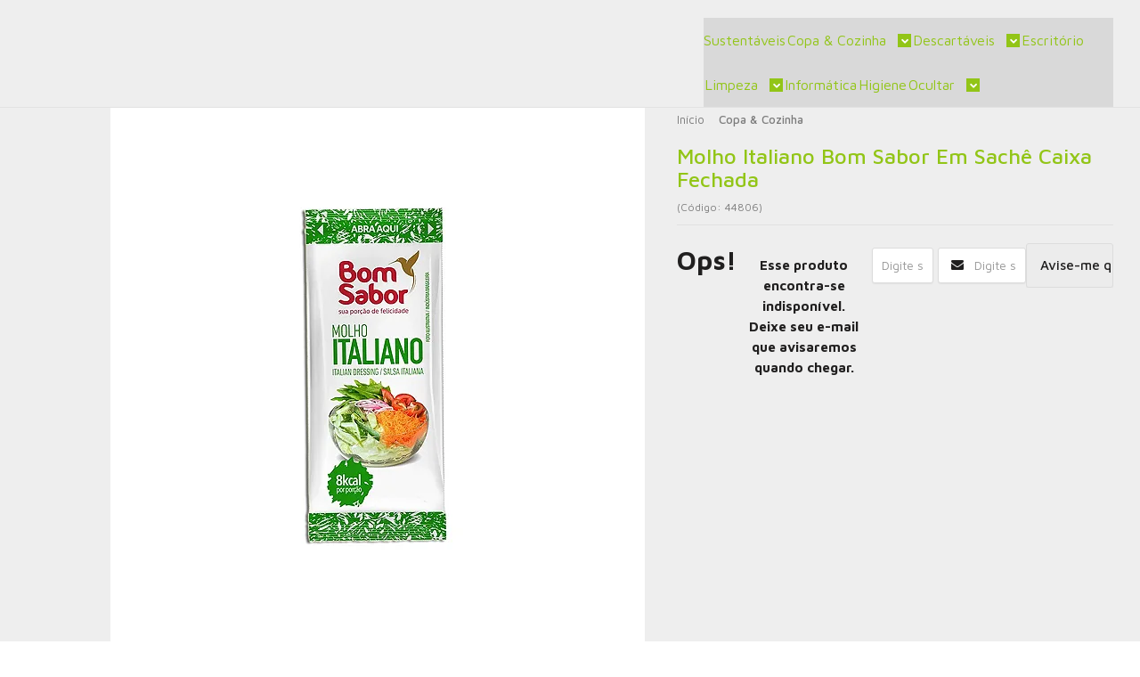

--- FILE ---
content_type: text/html; charset=utf-8
request_url: https://www.redomma.com.br/produto/molho-italiano-bom-sabor-em-sache-caixa-fechada.html
body_size: 24839
content:

<!DOCTYPE html>
<html lang="pt-br">
  <head>
    <meta charset="utf-8">
    <meta content='width=device-width, initial-scale=1.0, maximum-scale=2.0' name='viewport' />
    <title>Molho Italiano Bom Sabor Em Sachê Caixa Fechada - Redomma: Ofertas Imperdíveis em Produtos para Casa e Higiene</title>
    <meta http-equiv="X-UA-Compatible" content="IE=edge">
    <meta name="generator" content="Loja Integrada" />

    <link rel="dns-prefetch" href="https://cdn.awsli.com.br/">
    <link rel="preconnect" href="https://cdn.awsli.com.br/">
    <link rel="preconnect" href="https://fonts.googleapis.com">
    <link rel="preconnect" href="https://fonts.gstatic.com" crossorigin>

    
  
      <meta property="og:url" content="https://www.redomma.com.br/produto/molho-italiano-bom-sabor-em-sache-caixa-fechada.html" />
      <meta property="og:type" content="website" />
      <meta property="og:site_name" content="Redomma Comercio e Representações " />
      <meta property="og:locale" content="pt_BR" />
    
  <!-- Metadata para o facebook -->
  <meta property="og:type" content="website" />
  <meta property="og:title" content="Molho Italiano Bom Sabor Em Sachê Caixa Fechada" />
  <meta property="og:image" content="https://cdn.awsli.com.br/800x800/2248/2248510/produto/180103065/molho-italiano-bom-sabor-em-sache-caixa-com-200-unidades-de-10-gramas-1-yjnznjwh51.jpg" />
  <meta name="twitter:card" content="product" />
  
  <meta name="twitter:domain" content="www.redomma.com.br" />
  <meta name="twitter:url" content="https://www.redomma.com.br/produto/molho-italiano-bom-sabor-em-sache-caixa-fechada.html?utm_source=twitter&utm_medium=twitter&utm_campaign=twitter" />
  <meta name="twitter:title" content="Molho Italiano Bom Sabor Em Sachê Caixa Fechada" />
  <meta name="twitter:description" content="O Molho Italiano Bom Sabor em Sachê é a escolha ideal para quem busca praticidade e sabor em suas refeições. Com sua embalagem conveniente em sachê, proporciona facilidade no uso e armazenamento, sendo perfeito para estabelecimentos comerciais" />
  <meta name="twitter:image" content="https://cdn.awsli.com.br/300x300/2248/2248510/produto/180103065/molho-italiano-bom-sabor-em-sache-caixa-com-200-unidades-de-10-gramas-1-yjnznjwh51.jpg" />
  <meta name="twitter:label1" content="Código" />
  <meta name="twitter:data1" content="44806" />
  <meta name="twitter:label2" content="Disponibilidade" />
  <meta name="twitter:data2" content="Indisponível" />


    
  
    <script>
      setTimeout(function() {
        if (typeof removePageLoading === 'function') {
          removePageLoading();
        };
      }, 7000);
    </script>
  



    

  

    <link rel="canonical" href="https://www.redomma.com.br/produto/molho-italiano-bom-sabor-em-sache-caixa-fechada.html" />
  



  <meta name="description" content="O Molho Italiano Bom Sabor em Sachê é a escolha ideal para quem busca praticidade e sabor em suas refeições. Com sua embalagem conveniente em sachê, proporciona facilidade no uso e armazenamento, sendo perfeito para estabelecimentos comerciais" />
  <meta property="og:description" content="O Molho Italiano Bom Sabor em Sachê é a escolha ideal para quem busca praticidade e sabor em suas refeições. Com sua embalagem conveniente em sachê, proporciona facilidade no uso e armazenamento, sendo perfeito para estabelecimentos comerciais" />







  <meta name="robots" content="index, follow" />



    
      
        <link rel="shortcut icon" href="https://cdn.awsli.com.br/2248/2248510/favicon/www-lfhr7q0r66.png" />
      
      <link rel="icon" href="https://cdn.awsli.com.br/2248/2248510/favicon/www-lfhr7q0r66.png" sizes="192x192">
    
    
      <meta name="theme-color" content="#52673d">
    

    
      <link rel="stylesheet" href="https://cdn.awsli.com.br/production/static/loja/estrutura/v1/css/all.min.css?v=996ad29" type="text/css">
    
    <!--[if lte IE 8]><link rel="stylesheet" href="https://cdn.awsli.com.br/production/static/loja/estrutura/v1/css/ie-fix.min.css" type="text/css"><![endif]-->
    <!--[if lte IE 9]><style type="text/css">.lateral-fulbanner { position: relative; }</style><![endif]-->

    
      <link rel="stylesheet" href="https://cdn.awsli.com.br/production/static/loja/estrutura/v1/css/tema-escuro.min.css?v=996ad29" type="text/css">
    

    
    
      <link href="https://fonts.googleapis.com/css2?family=Open%20Sans:wght@300;400;600;700&display=swap" rel="stylesheet">
    

    
      <link rel="stylesheet" href="https://cdn.awsli.com.br/production/static/loja/estrutura/v1/css/bootstrap-responsive.css?v=996ad29" type="text/css">
      <link rel="stylesheet" href="https://cdn.awsli.com.br/production/static/loja/estrutura/v1/css/style-responsive.css?v=996ad29">
    

    <link rel="stylesheet" href="/tema.css?v=20251024-164808">

    

    <script type="text/javascript">
      var LOJA_ID = 2248510;
      var MEDIA_URL = "https://cdn.awsli.com.br/";
      var API_URL_PUBLIC = 'https://api.awsli.com.br/';
      
        var CARRINHO_PRODS = [];
      
      var ENVIO_ESCOLHIDO = 0;
      var ENVIO_ESCOLHIDO_CODE = 0;
      var CONTRATO_INTERNACIONAL = false;
      var CONTRATO_BRAZIL = !CONTRATO_INTERNACIONAL;
      var IS_STORE_ASYNC = true;
      var IS_CLIENTE_ANONIMO = false;
    </script>

    

    <!-- Editor Visual -->
    

    <script>
      

      const isPreview = JSON.parse(sessionStorage.getItem('preview', true));
      if (isPreview) {
        const url = location.href
        location.search === '' && url + (location.search = '?preview=None')
      }
    </script>

    
      <script src="https://cdn.awsli.com.br/production/static/loja/estrutura/v1/js/all.min.js?v=996ad29"></script>
    
    <!-- HTML5 shim and Respond.js IE8 support of HTML5 elements and media queries -->
    <!--[if lt IE 9]>
      <script src="https://oss.maxcdn.com/html5shiv/3.7.2/html5shiv.min.js"></script>
      <script src="https://oss.maxcdn.com/respond/1.4.2/respond.min.js"></script>
    <![endif]-->

    <link rel="stylesheet" href="https://cdn.awsli.com.br/production/static/loja/estrutura/v1/css/slick.min.css" type="text/css">
    <script src="https://cdn.awsli.com.br/production/static/loja/estrutura/v1/js/slick.min.js?v=996ad29"></script>
    <link rel="stylesheet" href="https://cdn.awsli.com.br/production/static/css/jquery.fancybox.min.css" type="text/css" />
    <script src="https://cdn.awsli.com.br/production/static/js/jquery/jquery.fancybox.pack.min.js"></script>

    
    

  
  <link rel="stylesheet" href="https://cdn.awsli.com.br/production/static/loja/estrutura/v1/css/imagezoom.min.css" type="text/css">
  <script src="https://cdn.awsli.com.br/production/static/loja/estrutura/v1/js/jquery.imagezoom.min.js"></script>

  <script type="text/javascript">
    var PRODUTO_ID = '180103065';
    var URL_PRODUTO_FRETE_CALCULAR = 'https://www.redomma.com.br/carrinho/frete';
    var variacoes = undefined;
    var grades = undefined;
    var imagem_grande = "https://cdn.awsli.com.br/2500x2500/2248/2248510/produto/180103065/molho-italiano-bom-sabor-em-sache-caixa-com-200-unidades-de-10-gramas-1-yjnznjwh51.jpg";
    var produto_grades_imagens = {};
    var produto_preco_sob_consulta = false;
    var produto_preco = 75.59;
  </script>
  <script type="text/javascript" src="https://cdn.awsli.com.br/production/static/loja/estrutura/v1/js/produto.min.js?v=996ad29"></script>
  <script type="text/javascript" src="https://cdn.awsli.com.br/production/static/loja/estrutura/v1/js/eventos-pixel-produto.min.js?v=996ad29"></script>


    
      
        
      
        
      
        <!-- Global site tag (gtag.js) - Google Analytics -->
<script async src="https://www.googletagmanager.com/gtag/js?l=LIgtagDataLayer&id=G-64JFBVEG2Y"></script>
<script>
  window.LIgtagDataLayer = window.LIgtagDataLayer || [];
  function LIgtag(){LIgtagDataLayer.push(arguments);}
  LIgtag('js', new Date());

  LIgtag('set', {
    'currency': 'BRL',
    'country': 'BR'
  });
  LIgtag('config', 'G-64JFBVEG2Y');
  LIgtag('config', 'AW-16475902701');

  if(window.performance) {
    var timeSincePageLoad = Math.round(performance.now());
    LIgtag('event', 'timing_complete', {
      'name': 'load',
      'time': timeSincePageLoad
    });
  }

  $(document).on('li_view_home', function(_, eventID) {
    LIgtag('event', 'view_home');
  });

  $(document).on('li_select_product', function(_, eventID, data) {
    LIgtag('event', 'select_item', data);
  });

  $(document).on('li_start_contact', function(_, eventID, value) {
    LIgtag('event', 'start_contact', {
      value
    });
  });

  $(document).on('li_view_catalog', function(_, eventID) {
    LIgtag('event', 'view_catalog');
  });

  $(document).on('li_search', function(_, eventID, search_term) {
    LIgtag('event', 'search', {
      search_term
    });
  });

  $(document).on('li_filter_products', function(_, eventID, data) {
    LIgtag('event', 'filter_products', data);
  });

  $(document).on('li_sort_products', function(_, eventID, value) {
    LIgtag('event', 'sort_products', {
      value
    });
  });

  $(document).on('li_view_product', function(_, eventID, item) {
    LIgtag('event', 'view_item', {
      items: [item]
    });
  });

  $(document).on('li_select_variation', function(_, eventID, data) {
    LIgtag('event', 'select_variation', data);
  });

  $(document).on('li_calculate_shipping', function(_, eventID, data) {
    LIgtag('event', 'calculate_shipping', {
      zipcode: data.zipcode
    });
  });

  $(document).on('li_view_cart', function(_, eventID, data) {
    LIgtag('event', 'view_cart', data);
  });

  $(document).on('li_add_to_cart', function(_, eventID, data) {
    LIgtag('event', 'add_to_cart', {
      items: data.items
    });
  });

  $(document).on('li_apply_coupon', function(_, eventID, value) {
    LIgtag('event', 'apply_coupon', {
      value
    });
  });

  $(document).on('li_change_quantity', function(_, eventID, item) {
    LIgtag('event', 'change_quantity', {
      items: [item]
    });
  });

  $(document).on('li_remove_from_cart', function(_, eventID, item) {
    LIgtag('event', 'remove_from_cart', {
      items: [item]
    });
  });

  $(document).on('li_return_home', function(_, eventID) {
    LIgtag('event', 'return_home');
  });

  $(document).on('li_view_checkout', function(_, eventID, data) {
    LIgtag('event', 'begin_checkout', data);
  });

  $(document).on('li_login', function(_, eventID) {
    LIgtag('event', 'login');
  });

  $(document).on('li_change_address', function(_, eventID, value) {
    LIgtag('event', 'change_address', {
      value
    });
  });

  $(document).on('li_change_shipping', function(_, eventID, data) {
    LIgtag('event', 'add_shipping_info', data);
  });

  $(document).on('li_change_payment', function(_, eventID, data) {
    LIgtag('event', 'add_payment_info', data);
  });

  $(document).on('li_start_purchase', function(_, eventID) {
    LIgtag('event', 'start_purchase');
  });

  $(document).on('li_checkout_error', function(_, eventID, value) {
    LIgtag('event', 'checkout_error', {
      value
    });
  });

  $(document).on('li_purchase', function(_, eventID, data) {
    LIgtag('event', 'purchase', data);

    
      LIgtag('event', 'conversion', {
        send_to: 'AW-16475902701/OlATCNOY9ZYZEO2lqbA9',
        value: data.value,
        currency: data.currency,
        transaction_id: data.transaction_id
      });
    
  });
</script>
      
        
      
        
      
        <!-- Facebook Pixel Code -->
<script>
  !function(f,b,e,v,n,t,s)
  {if(f.fbq)return;n=f.fbq=function(){n.callMethod?
  n.callMethod.apply(n,arguments):n.queue.push(arguments)};
  if(!f._fbq)f._fbq=n;n.push=n;n.loaded=!0;n.version='2.0';
  n.queue=[];t=b.createElement(e);t.async=!0;
  t.src=v;s=b.getElementsByTagName(e)[0];
  s.parentNode.insertBefore(t,s)}(window, document,'script',
  'https://connect.facebook.net/en_US/fbevents.js');

  var has_meta_app = true,
    li_fb_user_data = {};

  try {
    var user_session_identifier = $.cookie('li_user_session_identifier');

    if (!user_session_identifier) {
      user_session_identifier = uuidv4();

      $.cookie('li_user_session_identifier', user_session_identifier, {
        path: '/'
      });
    };
  } catch (err) { }
  
  fbq('init', '1374277503449347', {
    country: 'br',
    external_id: user_session_identifier,
    ...li_fb_user_data
  }, {
    agent: 'li'
  });
  
  $(document).on('li_view_home', function(_, eventID) {
    fbq('track', 'PageView', {}, { eventID: eventID + '-PV' });
  });
  
  $(document).on('li_view_catalog', function(_, eventID) {
    fbq('track', 'PageView', {}, { eventID: eventID + '-PV' });
  });

  $(document).on('li_search', function(_, eventID, search_term) {
    var body = {
      search_string: search_term
    };

    fbq('track', 'Search', body, { eventID });
  });

  $(document).on('li_view_product', function(_, eventID, item) {
    fbq('track', 'PageView', {}, { eventID: eventID + '-PV' });
  
    var body = {
      content_ids: [item.item_sku],
      content_category: item.item_category,
      content_name: item.item_name,
      content_type: item.item_type,
      currency: 'BRL',
      value: item.price
    };

    fbq('track', 'ViewContent', body, { eventID });
  });
  
  $(document).on('li_view_cart', function(_, eventID, data) {
    fbq('track', 'PageView', {}, { eventID: eventID + '-PV' });
  });

  $(document).on('li_add_to_cart', function(_, eventID, data) {
    var value = 0;

    var contents = $.map(data.items, function(item) {
      value += item.price * item.quantity;

      return {
        id: item.item_sku,
        quantity: item.quantity
      };
    });

    var body = {
      contents,
      content_type: 'product',
      currency: 'BRL',
      value
    };

    fbq('track', 'AddToCart', body, { eventID });
  });

  $(document).on('li_view_checkout', function(_, eventID, data) {
    fbq('track', 'PageView', {}, { eventID: eventID + '-PV' });
  
    var contents = $.map(data.items, function(item) {
      return {
        id: item.item_sku,
        quantity: item.quantity
      };
    });

    var body = {
      contents,
      content_type: 'product',
      currency: 'BRL',
      num_items: contents.length,
      value: data.value
    };

    fbq('track', 'InitiateCheckout', body, { eventID });
  });
  
  $(document).on('li_login', function(_, eventID) {
    fbq('track', 'PageView', {}, { eventID: eventID + '-PV' });
  });

  $(document).on('li_purchase', function(_, eventID, data) {
    var contents = $.map(data.items, function(item) {
      return {
        id: item.item_sku,
        quantity: item.quantity
      };
    });

    var body = {
      contents,
      content_type: 'product',
      currency: 'BRL',
      num_items: contents.length,
      value: data.total_value,
      order_id: data.transaction_id
    };

    fbq('track', 'Purchase', body, { eventID });
  });
  
  $(document).on('li_view_page', function(_, eventID) {
    fbq('track', 'PageView', {}, { eventID: eventID + '-PV' });
  });

  $(document).on('li_view_purchase', function(_, eventID) {
    fbq('track', 'PageView', {}, { eventID: eventID + '-PV' });
  });

  $(document).on('li_view_wishlist', function(_, eventID) {
    fbq('track', 'PageView', {}, { eventID: eventID + '-PV' });
  });

  $(document).on('li_view_orders', function(_, eventID) {
    fbq('track', 'PageView', {}, { eventID: eventID + '-PV' });
  });

  $(document).on('li_view_account', function(_, eventID) {
    fbq('track', 'PageView', {}, { eventID: eventID + '-PV' });
  });

  $(document).on('li_view_others', function(_, eventID) {
    fbq('track', 'PageView', {}, { eventID: eventID + '-PV' });
  });
</script>
<noscript>
  <img height="1" width="1" style="display:none" 
       src="https://www.facebook.com/tr?id=1374277503449347&ev=PageView&noscript=1"/>
</noscript>
<!-- End Facebook Pixel Code -->
      
    

    
<script>
  var url = '/_events/api/setEvent';

  var sendMetrics = function(event, user = {}) {
    var unique_identifier = uuidv4();

    try {
      var data = {
        request: {
          id: unique_identifier,
          environment: 'production'
        },
        store: {
          id: 2248510,
          name: 'Redomma Comercio e Representações ',
          test_account: false,
          has_meta_app: window.has_meta_app ?? false,
          li_search: true
        },
        device: {
          is_mobile: /Mobi/.test(window.navigator.userAgent),
          user_agent: window.navigator.userAgent,
          ip: '###device_ip###'
        },
        page: {
          host: window.location.hostname,
          path: window.location.pathname,
          search: window.location.search,
          type: 'product',
          title: document.title,
          referrer: document.referrer
        },
        timestamp: '###server_timestamp###',
        user_timestamp: new Date().toISOString(),
        event,
        origin: 'store'
      };

      if (window.performance) {
        var [timing] = window.performance.getEntriesByType('navigation');

        data['time'] = {
          server_response: Math.round(timing.responseStart - timing.requestStart)
        };
      }

      var _user = {},
          user_email_cookie = $.cookie('user_email'),
          user_data_cookie = $.cookie('LI-UserData');

      if (user_email_cookie) {
        var user_email = decodeURIComponent(user_email_cookie);

        _user['email'] = user_email;
      }

      if (user_data_cookie) {
        var user_data = JSON.parse(user_data_cookie);

        _user['logged'] = user_data.logged;
        _user['id'] = user_data.id ?? undefined;
      }

      $.each(user, function(key, value) {
        _user[key] = value;
      });

      if (!$.isEmptyObject(_user)) {
        data['user'] = _user;
      }

      try {
        var session_identifier = $.cookie('li_session_identifier');

        if (!session_identifier) {
          session_identifier = uuidv4();
        };

        var expiration_date = new Date();

        expiration_date.setTime(expiration_date.getTime() + (30 * 60 * 1000)); // 30 minutos

        $.cookie('li_session_identifier', session_identifier, {
          expires: expiration_date,
          path: '/'
        });

        data['session'] = {
          id: session_identifier
        };
      } catch (err) { }

      try {
        var user_session_identifier = $.cookie('li_user_session_identifier');

        if (!user_session_identifier) {
          user_session_identifier = uuidv4();

          $.cookie('li_user_session_identifier', user_session_identifier, {
            path: '/'
          });
        };

        data['user_session'] = {
          id: user_session_identifier
        };
      } catch (err) { }

      var _cookies = {},
          fbc = $.cookie('_fbc'),
          fbp = $.cookie('_fbp');

      if (fbc) {
        _cookies['fbc'] = fbc;
      }

      if (fbp) {
        _cookies['fbp'] = fbp;
      }

      if (!$.isEmptyObject(_cookies)) {
        data['session']['cookies'] = _cookies;
      }

      try {
        var ab_test_cookie = $.cookie('li_ab_test_running');

        if (ab_test_cookie) {
          var ab_test = JSON.parse(atob(ab_test_cookie));

          if (ab_test.length) {
            data['store']['ab_test'] = ab_test;
          }
        }
      } catch (err) { }

      var _utm = {};

      $.each(sessionStorage, function(key, value) {
        if (key.startsWith('utm_')) {
          var name = key.split('_')[1];

          _utm[name] = value;
        }
      });

      if (!$.isEmptyObject(_utm)) {
        data['session']['utm'] = _utm;
      }

      var controller = new AbortController();

      setTimeout(function() {
        controller.abort();
      }, 5000);

      fetch(url, {
        keepalive: true,
        method: 'POST',
        headers: {
          'Content-Type': 'application/json'
        },
        body: JSON.stringify({ data }),
        signal: controller.signal
      });
    } catch (err) { }

    return unique_identifier;
  }
</script>

    
<script>
  (function() {
    var initABTestHandler = function() {
      try {
        if ($.cookie('li_ab_test_running')) {
          return
        };
        var running_tests = [];

        
        
        
        

        var running_tests_to_cookie = JSON.stringify(running_tests);
        running_tests_to_cookie = btoa(running_tests_to_cookie);
        $.cookie('li_ab_test_running', running_tests_to_cookie, {
          path: '/'
        });

        
        if (running_tests.length > 0) {
          setTimeout(function() {
            $.ajax({
              url: "/conta/status"
            });
          }, 500);
        };

      } catch (err) { }
    }
    setTimeout(initABTestHandler, 500);
  }());
</script>

    
<script>
  $(function() {
    // Clicar em um produto
    $('.listagem-item').click(function() {
      var row, column;

      var $list = $(this).closest('[data-produtos-linha]'),
          index = $(this).closest('li').index();

      if($list.find('.listagem-linha').length === 1) {
        var productsPerRow = $list.data('produtos-linha');

        row = Math.floor(index / productsPerRow) + 1;
        column = (index % productsPerRow) + 1;
      } else {
        row = $(this).closest('.listagem-linha').index() + 1;
        column = index + 1;
      }

      var body = {
        item_id: $(this).attr('data-id'),
        item_sku: $(this).find('.produto-sku').text(),
        item_name: $(this).find('.nome-produto').text().trim(),
        item_row: row,
        item_column: column
      };

      var eventID = sendMetrics({
        type: 'event',
        name: 'select_product',
        data: body
      });

      $(document).trigger('li_select_product', [eventID, body]);
    });

    // Clicar no "Fale Conosco"
    $('#modalContato').on('show', function() {
      var value = 'Fale Conosco';

      var eventID = sendMetrics({
        type: 'event',
        name: 'start_contact',
        data: { text: value }
      });

      $(document).trigger('li_start_contact', [eventID, value]);
    });

    // Clicar no WhatsApp
    $('.li-whatsapp a').click(function() {
      var value = 'WhatsApp';

      var eventID = sendMetrics({
        type: 'event',
        name: 'start_contact',
        data: { text: value }
      });

      $(document).trigger('li_start_contact', [eventID, value]);
    });

    
      // Visualizar o produto
      var body = {
        item_id: '180103065',
        item_sku: '44806',
        item_name: 'Molho Italiano Bom Sabor Em Sachê Caixa Fechada',
        item_category: 'Copa &amp; Cozinha',
        item_type: 'product',
        
          full_price: 75.59,
          promotional_price: null,
          price: 75.59,
        
        quantity: 1
      };

      var params = new URLSearchParams(window.location.search),
          recommendation_shelf = null,
          recommendation = {};

      if (
        params.has('recomendacao_id') &&
        params.has('email_ref') &&
        params.has('produtos_recomendados')
      ) {
        recommendation['email'] = {
          id: params.get('recomendacao_id'),
          email_id: params.get('email_ref'),
          products: $.map(params.get('produtos_recomendados').split(','), function(value) {
            return parseInt(value)
          })
        };
      }

      if (recommendation_shelf) {
        recommendation['shelf'] = recommendation_shelf;
      }

      if (!$.isEmptyObject(recommendation)) {
        body['recommendation'] = recommendation;
      }

      var eventID = sendMetrics({
        type: 'pageview',
        name: 'view_product',
        data: body
      });

      $(document).trigger('li_view_product', [eventID, body]);

      // Calcular frete
      $('#formCalcularCep').submit(function() {
        $(document).ajaxSuccess(function(event, xhr, settings) {
          try {
            var url = new URL(settings.url);

            if(url.pathname !== '/carrinho/frete') return;

            var data = xhr.responseJSON;

            if(data.error) return;

            var params = url.searchParams;

            var body = {
              zipcode: params.get('cep'),
              deliveries: $.map(data, function(delivery) {
                if(delivery.msgErro) return;

                return {
                  id: delivery.id,
                  name: delivery.name,
                  price: delivery.price,
                  delivery_time: delivery.deliveryTime
                };
              })
            };

            var eventID = sendMetrics({
              type: 'event',
              name: 'calculate_shipping',
              data: body
            });

            $(document).trigger('li_calculate_shipping', [eventID, body]);

            $(document).off('ajaxSuccess');
          } catch(error) {}
        });
      });

      // Visualizar compre junto
      $(document).on('buy_together_ready', function() {
        var $buyTogether = $('.compre-junto');

        var observer = new IntersectionObserver(function(entries) {
          entries.forEach(function(entry) {
            if(entry.isIntersecting) {
              var body = {
                title: $buyTogether.find('.compre-junto__titulo').text(),
                id: $buyTogether.data('id'),
                items: $buyTogether.find('.compre-junto__produto').map(function() {
                  var $product = $(this);

                  return {
                    item_id: $product.attr('data-id'),
                    item_sku: $product.attr('data-code'),
                    item_name: $product.find('.compre-junto__nome').text(),
                    full_price: $product.find('.compre-junto__preco--regular').data('price') || null,
                    promotional_price: $product.find('.compre-junto__preco--promocional').data('price') || null
                  };
                }).get()
              };

              var eventID = sendMetrics({
                type: 'event',
                name: 'view_buy_together',
                data: body
              });

              $(document).trigger('li_view_buy_together', [eventID, body]);

              observer.disconnect();
            }
          });
        }, { threshold: 1.0 });

        observer.observe($buyTogether.get(0));

        $('.compre-junto__atributo--grade').click(function(event) {
          if(!event.originalEvent) return;

          var body = {
            grid_name: $(this).closest('.compre-junto__atributos').data('grid'),
            variation_name: $(this).data('variation')
          };

          var eventID = sendMetrics({
            type: 'event',
            name: 'select_buy_together_variation',
            data: body
          });

          $(document).trigger('li_select_buy_together_variation', [eventID, body]);
        });

        $('.compre-junto__atributo--lista').change(function(event) {
          if(!event.originalEvent) return;

          var $selectedOption = $(this).find('option:selected');

          if(!$selectedOption.is('[value]')) return;

          var body = {
            grid_name: $(this).closest('.compre-junto__atributos').data('grid'),
            variation_name: $selectedOption.text()
          };

          var eventID = sendMetrics({
            type: 'event',
            name: 'select_buy_together_variation',
            data: body
          });

          $(document).trigger('li_select_buy_together_variation', [eventID, body]);
        });
      });

      // Selecionar uma variação
      $('.atributo-item').click(function(event) {
        if(!event.originalEvent) return;

        var body = {
          grid_name: $(this).data('grade-nome'),
          variation_name: $(this).data('variacao-nome')
        };

        var eventID = sendMetrics({
          type: 'event',
          name: 'select_variation',
          data: body
        });

        $(document).trigger('li_select_variation', [eventID, body]);
      });
    
  });
</script>


    
	<!-- Hotjar -->
  
      <!-- Hotjar Tracking Code for Site 5015789 (nome ausente) -->
<script>
    (function(h,o,t,j,a,r){
        h.hj=h.hj||function(){(h.hj.q=h.hj.q||[]).push(arguments)};
        h._hjSettings={hjid:5015789,hjsv:6};
        a=o.getElementsByTagName('head')[0];
        r=o.createElement('script');r.async=1;
        r.src=t+h._hjSettings.hjid+j+h._hjSettings.hjsv;
        a.appendChild(r);
    })(window,document,'https://static.hotjar.com/c/hotjar-','.js?sv=');
</script>
  


    
      
        <link href="//cdn.awsli.com.br/temasv2/4416/__theme_custom.css?v=1753907574" rel="stylesheet" type="text/css">
<script src="//cdn.awsli.com.br/temasv2/4416/__theme_custom.js?v=1753907574"></script>
      
    

    
      <link rel="stylesheet" href="/avancado.css?v=20251024-164808" type="text/css" />
    

    

    
  <link rel="manifest" href="/manifest.json" />




  </head>
  <body class="pagina-produto produto-180103065 tema-transparente  ">
    <div id="fb-root"></div>
    
  
    <div id="full-page-loading">
      <div class="conteiner" style="height: 100%;">
        <div class="loading-placeholder-content">
          <div class="loading-placeholder-effect loading-placeholder-header"></div>
          <div class="loading-placeholder-effect loading-placeholder-body"></div>
        </div>
      </div>
      <script>
        var is_full_page_loading = true;
        function removePageLoading() {
          if (is_full_page_loading) {
            try {
              $('#full-page-loading').remove();
            } catch(e) {}
            try {
              var div_loading = document.getElementById('full-page-loading');
              if (div_loading) {
                div_loading.remove();
              };
            } catch(e) {}
            is_full_page_loading = false;
          };
        };
        $(function() {
          setTimeout(function() {
            removePageLoading();
          }, 1);
        });
      </script>
      <style>
        #full-page-loading { position: fixed; z-index: 9999999; margin: auto; top: 0; left: 0; bottom: 0; right: 0; }
        #full-page-loading:before { content: ''; display: block; position: fixed; top: 0; left: 0; width: 100%; height: 100%; background: rgba(255, 255, 255, .98); background: radial-gradient(rgba(255, 255, 255, .99), rgba(255, 255, 255, .98)); }
        .loading-placeholder-content { height: 100%; display: flex; flex-direction: column; position: relative; z-index: 1; }
        .loading-placeholder-effect { background-color: #F9F9F9; border-radius: 5px; width: 100%; animation: pulse-loading 1.5s cubic-bezier(0.4, 0, 0.6, 1) infinite; }
        .loading-placeholder-content .loading-placeholder-body { flex-grow: 1; margin-bottom: 30px; }
        .loading-placeholder-content .loading-placeholder-header { height: 20%; min-height: 100px; max-height: 200px; margin: 30px 0; }
        @keyframes pulse-loading{50%{opacity:.3}}
      </style>
    </div>
  



    
      
        




<div class="barra-inicial fundo-secundario">
  <div class="conteiner">
    <div class="row-fluid">
      <div class="lista-redes span3 hidden-phone">
        
          <ul>
            
              <li>
                <a href="https://facebook.com/RedommaDistribuidora" target="_blank" aria-label="Siga nos no Facebook"><i class="icon-facebook"></i></a>
              </li>
            
            
            
            
              <li>
                <a href="https://youtube.com.br/UCHMQMPtlWBYM1Vk0oNtrS4g" target="_blank" aria-label="Siga nos no Youtube"><i class="icon-youtube"></i></a>
              </li>
            
            
              <li>
                <a href="https://instagram.com/redomma_distribuidora" target="_blank" aria-label="Siga nos no Instagram"><i class="icon-instagram"></i></a>
              </li>
            
            
            
          </ul>
        
      </div>
      <div class="canais-contato span9">
        <ul>
          <li class="hidden-phone">
            <a href="#modalContato" data-toggle="modal" data-target="#modalContato">
              <i class="icon-comment"></i>
              Fale Conosco
            </a>
          </li>
          
            <li>
              <span>
                <i class="icon-phone"></i>Telefone: (11) 97439-5313
              </span>
            </li>
          
          
            <li class="tel-whatsapp">
              <span>
                <i class="fa fa-whatsapp"></i>Whatsapp: (11) 97439-5313
              </span>
            </li>
          
          
        </ul>
      </div>
    </div>
  </div>
</div>

      
    

    <div class="conteiner-principal">
      
        
          
<div id="cabecalho">

  <div class="atalhos-mobile visible-phone fundo-secundario borda-principal">
    <ul>

      <li><a href="https://www.redomma.com.br/" class="icon-home"> </a></li>
      
      <li class="fundo-principal"><a href="https://www.redomma.com.br/carrinho/index" class="icon-shopping-cart"> </a></li>
      
      
        <li class="menu-user-logged" style="display: none;"><a href="https://www.redomma.com.br/conta/logout" class="icon-signout menu-user-logout"> </a></li>
      
      
      <li><a href="https://www.redomma.com.br/conta/index" class="icon-user"> </a></li>
      
      <li class="vazia"><span>&nbsp;</span></li>

    </ul>
  </div>

  <div class="conteiner">
    <div class="row-fluid">
      <div class="span3">
        <h2 class="logo cor-secundaria">
          <a href="https://www.redomma.com.br/" title="Redomma Comercio e Representações ">
            
            <img src="https://cdn.awsli.com.br/400x300/2248/2248510/logo/logo-redomma-220x40-xhm1ru1zwh.png" alt="Redomma Comercio e Representações " />
            
          </a>
        </h2>


      </div>

      <div class="conteudo-topo span9">
        <div class="superior row-fluid hidden-phone">
          <div class="span8">
            
              
                <div class="btn-group menu-user-logged" style="display: none;">
                  <a href="https://www.redomma.com.br/conta/index" class="botao secundario pequeno dropdown-toggle" data-toggle="dropdown">
                    Olá, <span class="menu-user-name"></span>
                    <span class="icon-chevron-down"></span>
                  </a>
                  <ul class="dropdown-menu">
                    <li>
                      <a href="https://www.redomma.com.br/conta/index" title="Minha conta">Minha conta</a>
                    </li>
                    
                      <li>
                        <a href="https://www.redomma.com.br/conta/pedido/listar" title="Minha conta">Meus pedidos</a>
                      </li>
                    
                    <li>
                      <a href="https://www.redomma.com.br/conta/favorito/listar" title="Meus favoritos">Meus favoritos</a>
                    </li>
                    <li>
                      <a href="https://www.redomma.com.br/conta/logout" title="Sair" class="menu-user-logout">Sair</a>
                    </li>
                  </ul>
                </div>
              
              
                <a href="https://www.redomma.com.br/conta/login" class="bem-vindo cor-secundaria menu-user-welcome">
                  Bem-vindo, <span class="cor-principal">identifique-se</span> para fazer pedidos
                </a>
              
            
          </div>
          <div class="span4">
            <ul class="acoes-conta borda-alpha">
              
                <li>
                  <i class="icon-list fundo-principal"></i>
                  <a href="https://www.redomma.com.br/conta/pedido/listar" class="cor-secundaria">Meus Pedidos</a>
                </li>
              
              
                <li>
                  <i class="icon-user fundo-principal"></i>
                  <a href="https://www.redomma.com.br/conta/index" class="cor-secundaria">Minha Conta</a>
                </li>
              
            </ul>
          </div>
        </div>

        <div class="inferior row-fluid ">
          <div class="span8 busca-mobile">
            <a href="javascript:;" class="atalho-menu visible-phone icon-th botao principal"> </a>

            <div class="busca borda-alpha">
              <form id="form-buscar" action="/buscar" method="get">
                <input id="auto-complete" type="text" name="q" placeholder="Digite o que você procura" value="" autocomplete="off" maxlength="255" />
                <button class="botao botao-busca icon-search fundo-secundario" aria-label="Buscar"></button>
              </form>
            </div>

          </div>

          
            <div class="span4 hidden-phone">
              

  <div class="carrinho vazio">
    
      <a href="https://www.redomma.com.br/carrinho/index">
        <i class="icon-shopping-cart fundo-principal"></i>
        <strong class="qtd-carrinho titulo cor-secundaria" style="display: none;">0</strong>
        <span style="display: none;">
          
            <b class="titulo cor-secundaria"><span>Meu Carrinho</span></b>
          
          <span class="cor-secundaria">Produtos adicionados</span>
        </span>
        
          <span class="titulo cor-secundaria vazio-text">Carrinho vazio</span>
        
      </a>
    
    <div class="carrinho-interno-ajax"></div>
  </div>
  
<div class="minicart-placeholder" style="display: none;">
  <div class="carrinho-interno borda-principal">
    <ul>
      <li class="minicart-item-modelo">
        
          <div class="preco-produto com-promocao destaque-preco ">
            <div>
              <s class="preco-venda">
                R$ --PRODUTO_PRECO_DE--
              </s>
              <strong class="preco-promocional cor-principal">
                R$ --PRODUTO_PRECO_POR--
              </strong>
            </div>
          </div>
        
        <a data-href="--PRODUTO_URL--" class="imagem-produto">
          <img data-src="https://cdn.awsli.com.br/64x64/--PRODUTO_IMAGEM--" alt="--PRODUTO_NOME--" />
        </a>
        <a data-href="--PRODUTO_URL--" class="nome-produto cor-secundaria">
          --PRODUTO_NOME--
        </a>
        <div class="produto-sku hide">--PRODUTO_SKU--</div>
      </li>
    </ul>
    <div class="carrinho-rodape">
      <span class="carrinho-info">
        
          <i>--CARRINHO_QUANTIDADE-- produto no carrinho</i>
        
        
          
            <span class="carrino-total">
              Total: <strong class="titulo cor-principal">R$ --CARRINHO_TOTAL_ITENS--</strong>
            </span>
          
        
      </span>
      <a href="https://www.redomma.com.br/carrinho/index" class="botao principal">
        
          <i class="icon-shopping-cart"></i>Ir para o carrinho
        
      </a>
    </div>
  </div>
</div>



            </div>
          
        </div>

      </div>
    </div>
    


  
    
      
<div class="menu superior">
  <ul class="nivel-um">
    


    

  


    
      <li class="categoria-id-22612948  borda-principal">
        <a href="https://www.redomma.com.br/sustentaveis" title="Sustentáveis">
          <strong class="titulo cor-secundaria">Sustentáveis</strong>
          
        </a>
        
      </li>
    
      <li class="categoria-id-16893919 com-filho borda-principal">
        <a href="https://www.redomma.com.br/copa-cozinha" title="Copa &amp; Cozinha">
          <strong class="titulo cor-secundaria">Copa &amp; Cozinha</strong>
          
            <i class="icon-chevron-down fundo-secundario"></i>
          
        </a>
        
          <ul class="nivel-dois borda-alpha">
            

  <li class="categoria-id-16913576 ">
    <a href="https://www.redomma.com.br/categoria/adocante.html" title="Adoçante">
      
      Adoçante
    </a>
    
  </li>

  <li class="categoria-id-18182712 ">
    <a href="https://www.redomma.com.br/categoria/aguas-minerais-.html" title="Águas Minerais">
      
      Águas Minerais
    </a>
    
  </li>

  <li class="categoria-id-18182713 ">
    <a href="https://www.redomma.com.br/categoria/bebidas-isotonicas-.html" title="Bebidas Isotônicas">
      
      Bebidas Isotônicas
    </a>
    
  </li>

  <li class="categoria-id-18182766 ">
    <a href="https://www.redomma.com.br/categoria/biscoitos--.html" title="Biscoitos">
      
      Biscoitos
    </a>
    
  </li>

  <li class="categoria-id-18182825 ">
    <a href="https://www.redomma.com.br/categoria/cha-.html" title="Chá">
      
      Chá
    </a>
    
  </li>


          </ul>
        
      </li>
    
      <li class="categoria-id-16881149 com-filho borda-principal">
        <a href="https://www.redomma.com.br/descartaveis-16881149" title="Descartáveis">
          <strong class="titulo cor-secundaria">Descartáveis</strong>
          
            <i class="icon-chevron-down fundo-secundario"></i>
          
        </a>
        
          <ul class="nivel-dois borda-alpha">
            

  <li class="categoria-id-18182815 ">
    <a href="https://www.redomma.com.br/categoria/canudos-.html" title="Canudos">
      
      Canudos
    </a>
    
  </li>

  <li class="categoria-id-18182759 ">
    <a href="https://www.redomma.com.br/categoria/copos--.html" title="Copos">
      
      Copos
    </a>
    
  </li>

  <li class="categoria-id-18182753 ">
    <a href="https://www.redomma.com.br/categoria/descartaveis-para-festa-.html" title="Descartáveis para Festa">
      
      Descartáveis para Festa
    </a>
    
  </li>


          </ul>
        
      </li>
    
      <li class="categoria-id-22612906  borda-principal">
        <a href="https://www.redomma.com.br/escritorio" title="Escritório">
          <strong class="titulo cor-secundaria">Escritório</strong>
          
        </a>
        
      </li>
    
      <li class="categoria-id-16893992 com-filho borda-principal">
        <a href="https://www.redomma.com.br/produtos-de-limpeza" title="Limpeza">
          <strong class="titulo cor-secundaria">Limpeza</strong>
          
            <i class="icon-chevron-down fundo-secundario"></i>
          
        </a>
        
          <ul class="nivel-dois borda-alpha">
            

  <li class="categoria-id-23836223 ">
    <a href="https://www.redomma.com.br/desengordurante" title="Desengordurante">
      
      Desengordurante
    </a>
    
  </li>

  <li class="categoria-id-23836225 ">
    <a href="https://www.redomma.com.br/desengordurante-spartan" title="Desengordurante Spartan">
      
      Desengordurante Spartan
    </a>
    
  </li>

  <li class="categoria-id-23836220 ">
    <a href="https://www.redomma.com.br/lava-roupas-semorin" title="Lava Roupas Semorin">
      
      Lava Roupas Semorin
    </a>
    
  </li>

  <li class="categoria-id-23836227 ">
    <a href="https://www.redomma.com.br/limpador-de-carpete-e-sofa-spartan" title="Limpador de Carpete e Sofa Spartan">
      
      Limpador de Carpete e Sofa Spartan
    </a>
    
  </li>

  <li class="categoria-id-23836226 ">
    <a href="https://www.redomma.com.br/odorizador-perfumador-spartan" title="Odorizador Perfumador">
      
      Odorizador Perfumador
    </a>
    
  </li>

  <li class="categoria-id-23836149 ">
    <a href="https://www.redomma.com.br/tira-manchas" title="Tira Manchas">
      
      Tira Manchas
    </a>
    
  </li>

  <li class="categoria-id-23836151 ">
    <a href="https://www.redomma.com.br/tira-manchas-semorin" title="Tira Manchas Semorin">
      
      Tira Manchas Semorin
    </a>
    
  </li>


          </ul>
        
      </li>
    
      <li class="categoria-id-16893980  borda-principal">
        <a href="https://www.redomma.com.br/informatica" title="Informática">
          <strong class="titulo cor-secundaria">Informática</strong>
          
        </a>
        
      </li>
    
      <li class="categoria-id-18182718  borda-principal">
        <a href="https://www.redomma.com.br/categoria/saude-.html" title="Higiene">
          <strong class="titulo cor-secundaria">Higiene</strong>
          
        </a>
        
      </li>
    
      <li class="categoria-id-22789225 com-filho borda-principal">
        <a href="https://www.redomma.com.br/ocultar" title="Ocultar">
          <strong class="titulo cor-secundaria">Ocultar</strong>
          
            <i class="icon-chevron-down fundo-secundario"></i>
          
        </a>
        
          <ul class="nivel-dois borda-alpha">
            

  <li class="categoria-id-22789399 ">
    <a href="https://www.redomma.com.br/carrinho-produto" title="Carrinho produto">
      
      Carrinho produto
    </a>
    
  </li>

  <li class="categoria-id-22789227 ">
    <a href="https://www.redomma.com.br/notificacao" title="Notificação">
      
      Notificação
    </a>
    
  </li>


          </ul>
        
      </li>
    
  </ul>
</div>

    
  


  </div>
  <span id="delimitadorBarra"></span>
</div>

          

  


        
      

      
  
    <div class="secao-banners">
      <div class="conteiner">
        
          <div class="banner cheio">
            <div class="row-fluid">
              

<div class="span12">
  <div class="flexslider">
    <ul class="slides">
      
        
          
<li>
  
    
        <img src="https://cdn.awsli.com.br/1920x1920/2248/2248510/banner/redomma_banner_1-yb5gjqjiy8.jpg" alt="Full 1" />
    
    
  
  
</li>

        
      
        
          
<li>
  
    
        <img src="https://cdn.awsli.com.br/1920x1920/2248/2248510/banner/redomma_banner_3-72q11lylyr.jpg" alt="Full2" />
    
    
  
  
</li>

        
      
        
          
<li>
  
    
        <img src="https://cdn.awsli.com.br/1920x1920/2248/2248510/banner/redomma_banner_2-chi2bb0jqu.jpg" alt="Full3" />
    
    
  
  
</li>

        
      
        
          
<li>
  
    
        <img src="https://cdn.awsli.com.br/1920x1920/2248/2248510/banner/10--de-desconto-ofl31ziie0.png" alt="Desconto" />
    
    
  
  
</li>

        
      
    </ul>
  </div>
</div>

            </div>
          </div>
        
        
      </div>
    </div>
  


      <div id="corpo">
        <div class="conteiner">
          

          
  


          
            <div class="secao-principal row-fluid sem-coluna">
              

              
  <div class="span12 produto" itemscope="itemscope" itemtype="http://schema.org/Product">
    <div class="row-fluid">
      <div class="span7">
        
          <div class="thumbs-vertical hidden-phone">
            <div class="produto-thumbs">
              <div id="carouselImagem" class="flexslider">
                <ul class="miniaturas slides">
                  
                    <li>
                      <a href="javascript:;" title="Molho Italiano Bom Sabor Em Sachê Caixa Fechada - Imagem 1" data-imagem-grande="https://cdn.awsli.com.br/2500x2500/2248/2248510/produto/180103065/molho-italiano-bom-sabor-em-sache-caixa-com-200-unidades-de-10-gramas-1-yjnznjwh51.jpg" data-imagem-id="177721098">
                        <span>
                          <img loading="lazy" src="https://cdn.awsli.com.br/64x50/2248/2248510/produto/180103065/molho-italiano-bom-sabor-em-sache-caixa-com-200-unidades-de-10-gramas-1-yjnznjwh51.jpg" alt="Molho Italiano Bom Sabor Em Sachê Caixa Fechada - Imagem 1" data-largeimg="https://cdn.awsli.com.br/2500x2500/2248/2248510/produto/180103065/molho-italiano-bom-sabor-em-sache-caixa-com-200-unidades-de-10-gramas-1-yjnznjwh51.jpg" data-mediumimg="https://cdn.awsli.com.br/600x700/2248/2248510/produto/180103065/molho-italiano-bom-sabor-em-sache-caixa-com-200-unidades-de-10-gramas-1-yjnznjwh51.jpg" />
                        </span>
                      </a>
                    </li>
                  
                    <li>
                      <a href="javascript:;" title="Molho Italiano Bom Sabor Em Sachê Caixa Fechada - Imagem 2" data-imagem-grande="https://cdn.awsli.com.br/2500x2500/2248/2248510/produto/180103065/molho-italiano-bom-sabor-em-sache-caixa-com-200-unidades-de-10-gramas-2-5z0ieynzig.jpg" data-imagem-id="170519340">
                        <span>
                          <img loading="lazy" src="https://cdn.awsli.com.br/64x50/2248/2248510/produto/180103065/molho-italiano-bom-sabor-em-sache-caixa-com-200-unidades-de-10-gramas-2-5z0ieynzig.jpg" alt="Molho Italiano Bom Sabor Em Sachê Caixa Fechada - Imagem 2" data-largeimg="https://cdn.awsli.com.br/2500x2500/2248/2248510/produto/180103065/molho-italiano-bom-sabor-em-sache-caixa-com-200-unidades-de-10-gramas-2-5z0ieynzig.jpg" data-mediumimg="https://cdn.awsli.com.br/600x700/2248/2248510/produto/180103065/molho-italiano-bom-sabor-em-sache-caixa-com-200-unidades-de-10-gramas-2-5z0ieynzig.jpg" />
                        </span>
                      </a>
                    </li>
                  
                    <li>
                      <a href="javascript:;" title="Molho Italiano Bom Sabor Em Sachê Caixa Fechada - Imagem 3" data-imagem-grande="https://cdn.awsli.com.br/2500x2500/2248/2248510/produto/180103065/molho-italiano-bom-sabor-em-sache-caixa-com-200-unidades-de-10-gramas-3-6lpj2koh75.jpg" data-imagem-id="170519342">
                        <span>
                          <img loading="lazy" src="https://cdn.awsli.com.br/64x50/2248/2248510/produto/180103065/molho-italiano-bom-sabor-em-sache-caixa-com-200-unidades-de-10-gramas-3-6lpj2koh75.jpg" alt="Molho Italiano Bom Sabor Em Sachê Caixa Fechada - Imagem 3" data-largeimg="https://cdn.awsli.com.br/2500x2500/2248/2248510/produto/180103065/molho-italiano-bom-sabor-em-sache-caixa-com-200-unidades-de-10-gramas-3-6lpj2koh75.jpg" data-mediumimg="https://cdn.awsli.com.br/600x700/2248/2248510/produto/180103065/molho-italiano-bom-sabor-em-sache-caixa-com-200-unidades-de-10-gramas-3-6lpj2koh75.jpg" />
                        </span>
                      </a>
                    </li>
                  
                    <li>
                      <a href="javascript:;" title="Molho Italiano Bom Sabor Em Sachê Caixa Fechada - Imagem 4" data-imagem-grande="https://cdn.awsli.com.br/2500x2500/2248/2248510/produto/180103065/molho-italiano-bom-sabor-em-sache-caixa-com-200-unidades-de-10-gramas-4-vur1gdl0s8.jpg" data-imagem-id="170519343">
                        <span>
                          <img loading="lazy" src="https://cdn.awsli.com.br/64x50/2248/2248510/produto/180103065/molho-italiano-bom-sabor-em-sache-caixa-com-200-unidades-de-10-gramas-4-vur1gdl0s8.jpg" alt="Molho Italiano Bom Sabor Em Sachê Caixa Fechada - Imagem 4" data-largeimg="https://cdn.awsli.com.br/2500x2500/2248/2248510/produto/180103065/molho-italiano-bom-sabor-em-sache-caixa-com-200-unidades-de-10-gramas-4-vur1gdl0s8.jpg" data-mediumimg="https://cdn.awsli.com.br/600x700/2248/2248510/produto/180103065/molho-italiano-bom-sabor-em-sache-caixa-com-200-unidades-de-10-gramas-4-vur1gdl0s8.jpg" />
                        </span>
                      </a>
                    </li>
                  
                    <li>
                      <a href="javascript:;" title="Molho Italiano Bom Sabor Em Sachê Caixa Fechada - Imagem 5" data-imagem-grande="https://cdn.awsli.com.br/2500x2500/2248/2248510/produto/180103065/molho-italiano-bom-sabor-em-sache-caixa-com-200-unidades-de-10-gramas-5-1-x8lyri7968.jpg" data-imagem-id="170519345">
                        <span>
                          <img loading="lazy" src="https://cdn.awsli.com.br/64x50/2248/2248510/produto/180103065/molho-italiano-bom-sabor-em-sache-caixa-com-200-unidades-de-10-gramas-5-1-x8lyri7968.jpg" alt="Molho Italiano Bom Sabor Em Sachê Caixa Fechada - Imagem 5" data-largeimg="https://cdn.awsli.com.br/2500x2500/2248/2248510/produto/180103065/molho-italiano-bom-sabor-em-sache-caixa-com-200-unidades-de-10-gramas-5-1-x8lyri7968.jpg" data-mediumimg="https://cdn.awsli.com.br/600x700/2248/2248510/produto/180103065/molho-italiano-bom-sabor-em-sache-caixa-com-200-unidades-de-10-gramas-5-1-x8lyri7968.jpg" />
                        </span>
                      </a>
                    </li>
                  
                </ul>
              </div>
            </div>
            
          </div>
        
        <div class="conteiner-imagem">
          <div>
            
              <a href="https://cdn.awsli.com.br/2500x2500/2248/2248510/produto/180103065/molho-italiano-bom-sabor-em-sache-caixa-com-200-unidades-de-10-gramas-1-yjnznjwh51.jpg" title="Ver imagem grande do produto" id="abreZoom" style="display: none;"><i class="icon-zoom-in"></i></a>
            
            <img loading="lazy" src="https://cdn.awsli.com.br/600x700/2248/2248510/produto/180103065/molho-italiano-bom-sabor-em-sache-caixa-com-200-unidades-de-10-gramas-1-yjnznjwh51.jpg" alt="Molho Italiano Bom Sabor Em Sachê Caixa Fechada" id="imagemProduto" itemprop="image" />
          </div>
        </div>
        <div class="produto-thumbs thumbs-horizontal ">
          <div id="carouselImagem" class="flexslider visible-phone">
            <ul class="miniaturas slides">
              
                <li>
                  <a href="javascript:;" title="Molho Italiano Bom Sabor Em Sachê Caixa Fechada - Imagem 1" data-imagem-grande="https://cdn.awsli.com.br/2500x2500/2248/2248510/produto/180103065/molho-italiano-bom-sabor-em-sache-caixa-com-200-unidades-de-10-gramas-1-yjnznjwh51.jpg" data-imagem-id="177721098">
                    <span>
                      <img loading="lazy" src="https://cdn.awsli.com.br/64x50/2248/2248510/produto/180103065/molho-italiano-bom-sabor-em-sache-caixa-com-200-unidades-de-10-gramas-1-yjnznjwh51.jpg" alt="Molho Italiano Bom Sabor Em Sachê Caixa Fechada - Imagem 1" data-largeimg="https://cdn.awsli.com.br/2500x2500/2248/2248510/produto/180103065/molho-italiano-bom-sabor-em-sache-caixa-com-200-unidades-de-10-gramas-1-yjnznjwh51.jpg" data-mediumimg="https://cdn.awsli.com.br/600x700/2248/2248510/produto/180103065/molho-italiano-bom-sabor-em-sache-caixa-com-200-unidades-de-10-gramas-1-yjnznjwh51.jpg" />
                    </span>
                  </a>
                </li>
              
                <li>
                  <a href="javascript:;" title="Molho Italiano Bom Sabor Em Sachê Caixa Fechada - Imagem 2" data-imagem-grande="https://cdn.awsli.com.br/2500x2500/2248/2248510/produto/180103065/molho-italiano-bom-sabor-em-sache-caixa-com-200-unidades-de-10-gramas-2-5z0ieynzig.jpg" data-imagem-id="170519340">
                    <span>
                      <img loading="lazy" src="https://cdn.awsli.com.br/64x50/2248/2248510/produto/180103065/molho-italiano-bom-sabor-em-sache-caixa-com-200-unidades-de-10-gramas-2-5z0ieynzig.jpg" alt="Molho Italiano Bom Sabor Em Sachê Caixa Fechada - Imagem 2" data-largeimg="https://cdn.awsli.com.br/2500x2500/2248/2248510/produto/180103065/molho-italiano-bom-sabor-em-sache-caixa-com-200-unidades-de-10-gramas-2-5z0ieynzig.jpg" data-mediumimg="https://cdn.awsli.com.br/600x700/2248/2248510/produto/180103065/molho-italiano-bom-sabor-em-sache-caixa-com-200-unidades-de-10-gramas-2-5z0ieynzig.jpg" />
                    </span>
                  </a>
                </li>
              
                <li>
                  <a href="javascript:;" title="Molho Italiano Bom Sabor Em Sachê Caixa Fechada - Imagem 3" data-imagem-grande="https://cdn.awsli.com.br/2500x2500/2248/2248510/produto/180103065/molho-italiano-bom-sabor-em-sache-caixa-com-200-unidades-de-10-gramas-3-6lpj2koh75.jpg" data-imagem-id="170519342">
                    <span>
                      <img loading="lazy" src="https://cdn.awsli.com.br/64x50/2248/2248510/produto/180103065/molho-italiano-bom-sabor-em-sache-caixa-com-200-unidades-de-10-gramas-3-6lpj2koh75.jpg" alt="Molho Italiano Bom Sabor Em Sachê Caixa Fechada - Imagem 3" data-largeimg="https://cdn.awsli.com.br/2500x2500/2248/2248510/produto/180103065/molho-italiano-bom-sabor-em-sache-caixa-com-200-unidades-de-10-gramas-3-6lpj2koh75.jpg" data-mediumimg="https://cdn.awsli.com.br/600x700/2248/2248510/produto/180103065/molho-italiano-bom-sabor-em-sache-caixa-com-200-unidades-de-10-gramas-3-6lpj2koh75.jpg" />
                    </span>
                  </a>
                </li>
              
                <li>
                  <a href="javascript:;" title="Molho Italiano Bom Sabor Em Sachê Caixa Fechada - Imagem 4" data-imagem-grande="https://cdn.awsli.com.br/2500x2500/2248/2248510/produto/180103065/molho-italiano-bom-sabor-em-sache-caixa-com-200-unidades-de-10-gramas-4-vur1gdl0s8.jpg" data-imagem-id="170519343">
                    <span>
                      <img loading="lazy" src="https://cdn.awsli.com.br/64x50/2248/2248510/produto/180103065/molho-italiano-bom-sabor-em-sache-caixa-com-200-unidades-de-10-gramas-4-vur1gdl0s8.jpg" alt="Molho Italiano Bom Sabor Em Sachê Caixa Fechada - Imagem 4" data-largeimg="https://cdn.awsli.com.br/2500x2500/2248/2248510/produto/180103065/molho-italiano-bom-sabor-em-sache-caixa-com-200-unidades-de-10-gramas-4-vur1gdl0s8.jpg" data-mediumimg="https://cdn.awsli.com.br/600x700/2248/2248510/produto/180103065/molho-italiano-bom-sabor-em-sache-caixa-com-200-unidades-de-10-gramas-4-vur1gdl0s8.jpg" />
                    </span>
                  </a>
                </li>
              
                <li>
                  <a href="javascript:;" title="Molho Italiano Bom Sabor Em Sachê Caixa Fechada - Imagem 5" data-imagem-grande="https://cdn.awsli.com.br/2500x2500/2248/2248510/produto/180103065/molho-italiano-bom-sabor-em-sache-caixa-com-200-unidades-de-10-gramas-5-1-x8lyri7968.jpg" data-imagem-id="170519345">
                    <span>
                      <img loading="lazy" src="https://cdn.awsli.com.br/64x50/2248/2248510/produto/180103065/molho-italiano-bom-sabor-em-sache-caixa-com-200-unidades-de-10-gramas-5-1-x8lyri7968.jpg" alt="Molho Italiano Bom Sabor Em Sachê Caixa Fechada - Imagem 5" data-largeimg="https://cdn.awsli.com.br/2500x2500/2248/2248510/produto/180103065/molho-italiano-bom-sabor-em-sache-caixa-com-200-unidades-de-10-gramas-5-1-x8lyri7968.jpg" data-mediumimg="https://cdn.awsli.com.br/600x700/2248/2248510/produto/180103065/molho-italiano-bom-sabor-em-sache-caixa-com-200-unidades-de-10-gramas-5-1-x8lyri7968.jpg" />
                    </span>
                  </a>
                </li>
              
            </ul>
          </div>
        </div>
        <div class="visible-phone">
          
        </div>

        <!--googleoff: all-->

        <div class="produto-compartilhar">
          <div class="lista-redes">
            <div class="addthis_toolbox addthis_default_style addthis_32x32_style">
              <ul>
                <li class="visible-phone">
                  <a href="https://api.whatsapp.com/send?text=Molho%20Italiano%20Bom%20Sabor%20Em%20Sach%C3%AA%20Caixa%20Fechada%20http%3A%2F%2Fwww.redomma.com.br/produto/molho-italiano-bom-sabor-em-sache-caixa-fechada.html" target="_blank"><i class="fa fa-whatsapp"></i></a>
                </li>
                
                <li class="hidden-phone">
                  
                    <a href="https://www.redomma.com.br/conta/favorito/180103065/adicionar" class="lista-favoritos fundo-principal adicionar-favorito hidden-phone" rel="nofollow">
                      <i class="icon-plus"></i>
                      Lista de Desejos
                    </a>
                  
                </li>
                
                <li class="fb-compartilhar">
                  <div class="fb-share-button" data-href="https://www.redomma.com.br/produto/molho-italiano-bom-sabor-em-sache-caixa-fechada.html" data-layout="button"></div>
                </li>
              </ul>
            </div>
          </div>
        </div>

        <!--googleon: all-->

      </div>
      <div class="span5">
        <div class="principal">
          <div class="info-principal-produto">
            
<div class="breadcrumbs borda-alpha ">
  <ul>
    
      <li>
        <a href="https://www.redomma.com.br/"><i class="fa fa-folder"></i>Início</a>
      </li>
    

    
    
    
      
        




  <li>
    <a href="https://www.redomma.com.br/copa-cozinha">Copa &amp; Cozinha</a>
  </li>


      
      <!-- <li>
        <strong class="cor-secundaria">Molho Italiano Bom Sabor Em Sachê Caixa Fechada</strong>
      </li> -->
    

    
  </ul>
</div>

            <h1 class="nome-produto titulo cor-secundaria" itemprop="name">Molho Italiano Bom Sabor Em Sachê Caixa Fechada</h1>
            
            <div class="codigo-produto">
              <span class="cor-secundaria">
                <b>Código: </b> <span itemprop="sku">44806</span>
              </span>
              
              <div class="hide trustvox-stars">
                <a href="#comentarios" target="_self">
                  <div data-trustvox-product-code-js="180103065" data-trustvox-should-skip-filter="true" data-trustvox-display-rate-schema="false"></div>
                </a>
              </div>
              



            </div>
          </div>

          
            

          

          

          

<div class="acoes-produto indisponivel SKU-44806" data-produto-id="180103065" data-variacao-id="">
  




  <div>
    
      <div class="preco-produto destaque-preco ">
        
          

  <div class="avise-me">
    <form action="/espera/produto/180103065/assinar/" method="POST" class="avise-me-form">
      <span class="avise-tit">
        Ops!
      </span>
      <span class="avise-descr">
        Esse produto encontra-se indisponível.<br />
        Deixe seu e-mail que avisaremos quando chegar.
      </span>
      
      <div class="avise-input">
        <div class="controls controls-row">
          <input class="span5 avise-nome" name="avise-nome" type="text" placeholder="Digite seu nome" />
          <label class="span7">
            <i class="icon-envelope avise-icon"></i>
            <input class="span12 avise-email" name="avise-email" type="email" placeholder="Digite seu e-mail" />
          </label>
        </div>
      </div>
      
      <div class="avise-btn">
        <input type="submit" value="Avise-me quando disponível" class="botao fundo-secundario btn-block" />
      </div>
    </form>
  </div>


        
      </div>
    
  </div>





  
    
    
      <!-- old microdata schema price (feature toggle disabled) -->
      
        
          
            
            
<div itemprop="offers" itemscope="itemscope" itemtype="http://schema.org/Offer">
    
      
      <meta itemprop="price" content="75.59"/>
      
    
    <meta itemprop="priceCurrency" content="BRL" />
    <meta itemprop="availability" content="http://schema.org/OutOfStock"/>
    <meta itemprop="itemCondition" itemtype="http://schema.org/OfferItemCondition" content="http://schema.org/NewCondition" />
    
</div>

          
        
      
    
  



  

  
    
  
</div>


	  <span id="DelimiterFloat"></span>

          

          




          

        </div>
      </div>
    </div>
    <div id="buy-together-position1" class="row-fluid" style="display: none;"></div>
    
      <div class="row-fluid">
        <div class="span12">
          <div id="smarthint-product-position1"></div>
          <div id="blank-product-position1"></div>
          <div class="abas-custom">
            <div class="tab-content">
              <div class="tab-pane active" id="descricao" itemprop="description">
                <p>O Molho Italiano Bom Sabor em Sachê é a escolha ideal para quem busca praticidade e sabor em suas refeições. Com sua embalagem conveniente em sachê, proporciona facilidade no uso e armazenamento, sendo perfeito para estabelecimentos comerciais, como restaurantes, lanchonetes, food trucks e evento. Com 200 unidades de sachês individuais de 10 gramas, cada sachê contém uma porção ideal de molho italiano de bom sabor, com sabor rico e equilibrado, com o autêntico sabor da culinária italiana. Sachês individuais que garantem praticidade e evitam desperdícios. Ideal para acompanhar uma variedade de pratos como massas, pizzas, saladas e petiscos. Elaborado com ingredientes selecionados para garantir o melhor sabor e aroma.              Fotos meramente ilustrativas </p>

<p><strong>Sobre nossa loja:</strong></p>

<p>Bem-vindo a Redomma, seu destino de confiança para produtos de qualidade e serviços especializados. Em nosso e-commerce, você encontra uma grande variedade de produtos que atendem às suas necessidades diárias, desde itens de papelaria e limpeza até soluções sustentáveis e ecológicas. Estamos comprometidos em fornecer a melhor experiência de compra online, oferecendo produtos de alta qualidade, entregas rápidas e atendimento ao cliente de excelência.</p>

<p><strong>Porque comprar na Redomma?</strong></p>

<p><u>1. Qualidade Garantida :</u> Todos os nossos produtos passam por rigorosos controles de qualidade para garantir que você receba apenas o melhor. Trabalhamos com marcas renomadas e confiáveis, conhecidas por sua durabilidade e eficiência.</p>

<p><u>2. Sustentabilidade :</u> Na Redomma, valorizamos um futuro sustentável. Oferecemos produtos ecológicos, como canudos de papel biodegradáveis e pratos adicionais de bagaço de cana, para que você possa fazer escolhas conscientes e ajudar a proteger o meio ambiente.</p>

<p><u>3. Entrega Rápida e Segura :</u> Sabemos que seu tempo é valioso. Por isso, garantimos um processo de entrega rápido e seguro para que você receba suas compras o mais breve possível. Consulte nossa política de frete grátis para saber mais.</p>

<p><u>4. Atendimento ao Cliente de Excelência :</u> Nossa equipe de atendimento ao cliente está sempre pronta para ajudar. Seja para esclarecer dúvidas, ajudar com a navegação no site ou resolver qualquer problema, estamos aqui para garantir sua satisfação  </p>

<p><u>5. Descontos e Ofertas Especiais :</u> Aproveite nossas promoções exclusivas e descontos especiais ao realizar suas compras</p>

              </div>
            </div>
          </div>
        </div>
      </div>
    
    <div id="buy-together-position2" class="row-fluid" style="display: none;"></div>

    <div class="row-fluid hide" id="comentarios-container">
      <div class="span12">
        <div id="smarthint-product-position2"></div>
        <div id="blank-product-position2"></div>
        <div class="abas-custom">
          <div class="tab-content">
            <div class="tab-pane active" id="comentarios">
              <div id="facebook_comments">
                
              </div>
              <div id="disqus_thread"></div>
              <div id="_trustvox_widget"></div>
            </div>
          </div>
        </div>
      </div>
    </div>

    




    
      <div class="row-fluid">
        <div class="span12">
          <div id="smarthint-product-position3"></div>
          <div id="blank-product-position3"></div>
          <div class="listagem  aproveite-tambem borda-alpha">
              <h4 class="titulo cor-secundaria">Produtos relacionados</h4>
            

<ul>
  
    <li class="listagem-linha"><ul class="row-fluid">
    
      
        
          <li class="span3">
        
      
    
      <div class="listagem-item " itemprop="isRelatedTo" itemscope="itemscope" itemtype="http://schema.org/Product">
        <a href="https://www.redomma.com.br/produto/bom-ar-freshmatic-flor-de-algodao.html" class="produto-sobrepor" title="Bom AR FreshMatic Flor De Algodão" itemprop="url"></a>
        <div class="imagem-produto">
          <img loading="lazy" src="https://cdn.awsli.com.br/400x400/2248/2248510/produto/180088263/desodorizante-bom-ar-freshmatic-flor-de-algodao-1-4z5hunxzk6.jpg" alt="Bom AR FreshMatic Flor De Algodão" itemprop="image" content="https://cdn.awsli.com.br/400x400/2248/2248510/produto/180088263/desodorizante-bom-ar-freshmatic-flor-de-algodao-1-4z5hunxzk6.jpg"/>
        </div>
        <div class="info-produto" itemprop="offers" itemscope="itemscope" itemtype="http://schema.org/Offer">
          <a href="https://www.redomma.com.br/produto/bom-ar-freshmatic-flor-de-algodao.html" class="nome-produto cor-secundaria" itemprop="name">
            Bom AR FreshMatic Flor De Algodão
          </a>
          <div class="produto-sku hide">03128</div>
          
            




  <div>
    
      <div class="preco-produto destaque-preco ">
        

          
            
          

          
            
              
                
                  <div>
                    
                      
                        
                          <strong class="preco-promocional cor-principal titulo" data-sell-price="32.32">
                        
                      
                    
                      R$ 32,32
                    </strong>
                  </div>
                
              
            
          

          
            

  
    <!--googleoff: all-->
      <div>
        <span class="preco-parcela ">
          
            até
            <strong class="cor-secundaria ">6x</strong>
          
          de
          <strong class="cor-secundaria">R$ 5,38</strong>
          
            <span>sem juros</span>
          
        </span>
      </div>
    <!--googleon: all-->
  


          

          
            
            
              
<span class="desconto-a-vista">
  ou <strong class="cor-secundaria">R$ 30,06</strong>
  
    via Pix
  
</span>

            
          
        
      </div>
    
  </div>






          
          
        </div>

        


  
  
    
    <div class="acoes-produto hidden-phone">
      <a href="https://www.redomma.com.br/carrinho/produto/180088263/adicionar" title="Adicionar produto ao carrinho" class="botao botao-comprar principal botao-comprar-ajax" data-loading-text="<i class='icon-refresh icon-animate'></i>Ver opções">
        <i class="icon-shopping-cart"></i>Ver opções
      </a>
    </div>
    <div class="acoes-produto-responsiva visible-phone">
      <a href="https://www.redomma.com.br/produto/bom-ar-freshmatic-flor-de-algodao.html" title="Ver detalhes do produto" class="tag-comprar fundo-principal">
        <span class="titulo">Ver opções</span>
        <i class="icon-shopping-cart"></i>
      </a>
    </div>
    
  



        <div class="bandeiras-produto">
          
          
          
          
        </div>
      </div>
    </li>
    
      
      
    
  
    
    
      
        
          <li class="span3">
        
      
    
      <div class="listagem-item " itemprop="isRelatedTo" itemscope="itemscope" itemtype="http://schema.org/Product">
        <a href="https://www.redomma.com.br/produto/adocante-linea-sucralose-em-po-sem-gluten-50.html" class="produto-sobrepor" title="Adoçante Linea Sucralose em Pó | Caixa com 50 Sachês – Zero Calorias e Sabor Natural" itemprop="url"></a>
        <div class="imagem-produto">
          <img loading="lazy" src="https://cdn.awsli.com.br/400x400/2248/2248510/produto/180085122/linea-sucralose-1-01ki0xwyvk.jpg" alt="Adoçante Linea Sucralose em Pó | Caixa com 50 Sachês – Zero Calorias e Sabor Natural" itemprop="image" content="https://cdn.awsli.com.br/400x400/2248/2248510/produto/180085122/linea-sucralose-1-01ki0xwyvk.jpg"/>
        </div>
        <div class="info-produto" itemprop="offers" itemscope="itemscope" itemtype="http://schema.org/Offer">
          <a href="https://www.redomma.com.br/produto/adocante-linea-sucralose-em-po-sem-gluten-50.html" class="nome-produto cor-secundaria" itemprop="name">
            Adoçante Linea Sucralose em Pó | Caixa com 50 Sachês – Zero Calorias e Sabor Natural
          </a>
          <div class="produto-sku hide">000266</div>
          
            




  <div>
    
      <div class="preco-produto destaque-preco ">
        

          
            
          

          
            
              
                
                  <div>
                    
                      
                        
                          <strong class="preco-promocional cor-principal titulo" data-sell-price="14.41">
                        
                      
                    
                      R$ 14,41
                    </strong>
                  </div>
                
              
            
          

          
            

  
    <!--googleoff: all-->
      <div>
        <span class="preco-parcela ">
          
            até
            <strong class="cor-secundaria ">2x</strong>
          
          de
          <strong class="cor-secundaria">R$ 7,20</strong>
          
            <span>sem juros</span>
          
        </span>
      </div>
    <!--googleon: all-->
  


          

          
            
            
              
<span class="desconto-a-vista">
  ou <strong class="cor-secundaria">R$ 13,40</strong>
  
    via Pix
  
</span>

            
          
        
      </div>
    
  </div>






          
          
        </div>

        


  
  
    
    <div class="acoes-produto hidden-phone">
      <a href="https://www.redomma.com.br/carrinho/produto/180085122/adicionar" title="Adicionar produto ao carrinho" class="botao botao-comprar principal botao-comprar-ajax" data-loading-text="<i class='icon-refresh icon-animate'></i>Ver opções">
        <i class="icon-shopping-cart"></i>Ver opções
      </a>
    </div>
    <div class="acoes-produto-responsiva visible-phone">
      <a href="https://www.redomma.com.br/produto/adocante-linea-sucralose-em-po-sem-gluten-50.html" title="Ver detalhes do produto" class="tag-comprar fundo-principal">
        <span class="titulo">Ver opções</span>
        <i class="icon-shopping-cart"></i>
      </a>
    </div>
    
  



        <div class="bandeiras-produto">
          
          
          
          
        </div>
      </div>
    </li>
    
      
      
    
  
    
    
      
        
          <li class="span3">
        
      
    
      <div class="listagem-item " itemprop="isRelatedTo" itemscope="itemscope" itemtype="http://schema.org/Product">
        <a href="https://www.redomma.com.br/produto/azeite-italiano-extra-virgem-colavita-500ml.html" class="produto-sobrepor" title="Azeite Italiano Extra Virgem COLAVITA 500ml" itemprop="url"></a>
        <div class="imagem-produto">
          <img loading="lazy" src="https://cdn.awsli.com.br/400x400/2248/2248510/produto/180086718/azeite-italiano-extra-virgem-colavita-500ml-1-1-0tg2qbh74d.jpg" alt="Azeite Italiano Extra Virgem COLAVITA 500ml" itemprop="image" content="https://cdn.awsli.com.br/400x400/2248/2248510/produto/180086718/azeite-italiano-extra-virgem-colavita-500ml-1-1-0tg2qbh74d.jpg"/>
        </div>
        <div class="info-produto" itemprop="offers" itemscope="itemscope" itemtype="http://schema.org/Offer">
          <a href="https://www.redomma.com.br/produto/azeite-italiano-extra-virgem-colavita-500ml.html" class="nome-produto cor-secundaria" itemprop="name">
            Azeite Italiano Extra Virgem COLAVITA 500ml
          </a>
          <div class="produto-sku hide">03802</div>
          
            




  <div>
    
      <div class="preco-produto destaque-preco ">
        

          
            
          

          
            
              
                
                  <div>
                    
                      
                        
                          <strong class="preco-promocional cor-principal titulo" data-sell-price="75.88">
                        
                      
                    
                      R$ 75,88
                    </strong>
                  </div>
                
              
            
          

          
            

  
    <!--googleoff: all-->
      <div>
        <span class="preco-parcela ">
          
            até
            <strong class="cor-secundaria ">6x</strong>
          
          de
          <strong class="cor-secundaria">R$ 12,64</strong>
          
            <span>sem juros</span>
          
        </span>
      </div>
    <!--googleon: all-->
  


          

          
            
            
              
<span class="desconto-a-vista">
  ou <strong class="cor-secundaria">R$ 70,57</strong>
  
    via Pix
  
</span>

            
          
        
      </div>
    
  </div>






          
          
        </div>

        


  
  
    
    <div class="acoes-produto hidden-phone">
      <a href="https://www.redomma.com.br/carrinho/produto/180086718/adicionar" title="Adicionar produto ao carrinho" class="botao botao-comprar principal botao-comprar-ajax" data-loading-text="<i class='icon-refresh icon-animate'></i>Ver opções">
        <i class="icon-shopping-cart"></i>Ver opções
      </a>
    </div>
    <div class="acoes-produto-responsiva visible-phone">
      <a href="https://www.redomma.com.br/produto/azeite-italiano-extra-virgem-colavita-500ml.html" title="Ver detalhes do produto" class="tag-comprar fundo-principal">
        <span class="titulo">Ver opções</span>
        <i class="icon-shopping-cart"></i>
      </a>
    </div>
    
  



        <div class="bandeiras-produto">
          
          
          
          
        </div>
      </div>
    </li>
    
      
      
    
  
    
    
      
        
          <li class="span3">
        
      
    
      <div class="listagem-item " itemprop="isRelatedTo" itemscope="itemscope" itemtype="http://schema.org/Product">
        <a href="https://www.redomma.com.br/produto/adocante-sucralose-uniao-sache-600mg-c-400-unidades.html" class="produto-sobrepor" title="Adoçante União Sucralose Sachê 600mg | Caixa com 400 Unidades – Zero Calorias e Sabor Natural" itemprop="url"></a>
        <div class="imagem-produto">
          <img loading="lazy" src="https://cdn.awsli.com.br/400x400/2248/2248510/produto/180085234/ado-ante-sache-diet-uniao-sucralose-caixa-com-400-saches-3-t3hecykjaa.jpg" alt="Adoçante União Sucralose Sachê 600mg | Caixa com 400 Unidades – Zero Calorias e Sabor Natural" itemprop="image" content="https://cdn.awsli.com.br/400x400/2248/2248510/produto/180085234/ado-ante-sache-diet-uniao-sucralose-caixa-com-400-saches-3-t3hecykjaa.jpg"/>
        </div>
        <div class="info-produto" itemprop="offers" itemscope="itemscope" itemtype="http://schema.org/Offer">
          <a href="https://www.redomma.com.br/produto/adocante-sucralose-uniao-sache-600mg-c-400-unidades.html" class="nome-produto cor-secundaria" itemprop="name">
            Adoçante União Sucralose Sachê 600mg | Caixa com 400 Unidades – Zero Calorias e Sabor Natural
          </a>
          <div class="produto-sku hide">000380</div>
          
            




  <div>
    
      <div class="preco-produto destaque-preco ">
        

          
            
          

          
            
              
                
                  <div>
                    
                      
                        
                          <strong class="preco-promocional cor-principal titulo" data-sell-price="60.05">
                        
                      
                    
                      R$ 60,05
                    </strong>
                  </div>
                
              
            
          

          
            

  
    <!--googleoff: all-->
      <div>
        <span class="preco-parcela ">
          
            até
            <strong class="cor-secundaria ">6x</strong>
          
          de
          <strong class="cor-secundaria">R$ 10,00</strong>
          
            <span>sem juros</span>
          
        </span>
      </div>
    <!--googleon: all-->
  


          

          
            
            
              
<span class="desconto-a-vista">
  ou <strong class="cor-secundaria">R$ 55,85</strong>
  
    via Pix
  
</span>

            
          
        
      </div>
    
  </div>






          
          
        </div>

        


  
  
    
    <div class="acoes-produto hidden-phone">
      <a href="https://www.redomma.com.br/carrinho/produto/180085234/adicionar" title="Adicionar produto ao carrinho" class="botao botao-comprar principal botao-comprar-ajax" data-loading-text="<i class='icon-refresh icon-animate'></i>Ver opções">
        <i class="icon-shopping-cart"></i>Ver opções
      </a>
    </div>
    <div class="acoes-produto-responsiva visible-phone">
      <a href="https://www.redomma.com.br/produto/adocante-sucralose-uniao-sache-600mg-c-400-unidades.html" title="Ver detalhes do produto" class="tag-comprar fundo-principal">
        <span class="titulo">Ver opções</span>
        <i class="icon-shopping-cart"></i>
      </a>
    </div>
    
  



        <div class="bandeiras-produto">
          
          
          
          
        </div>
      </div>
    </li>
    
      </ul></li>
      
    
  
</ul>


          </div>
        </div>
      </div>
    
    <div id="smarthint-product-position4"></div>
    <div id="blank-product-position4"></div>

    

<div class="acoes-flutuante borda-principal hidden-phone hidden-tablet">
  <a href="javascript:;" class="close_float"><i class="icon-remove"></i></a>

  

  

<div class="acoes-produto indisponivel SKU-44806" data-produto-id="180103065" data-variacao-id="">
  




  <div>
    
      <div class="preco-produto destaque-preco ">
        
          


        
      </div>
    
  </div>







  

  
    
  
</div>

</div>

  </div>

  

  



              
            </div>
          
          <div class="secao-secundaria">
            
  <div id="smarthint-product-position5"></div>
  <div id="blank-product-position5"></div>

          </div>
        </div>
      </div>

      
        
          


<div id="barraNewsletter" class="hidden-phone posicao-rodape">
  <div class="conteiner">
    <div class="row-fluid">
      
<div class="span">
  <div class="componente newsletter borda-principal">
    <div class="interno">
      <span class="titulo cor-secundaria">
        <i class="icon-envelope-alt"></i>Cadastre-se e ganhe 10% de desconto
      </span>
      <div class="interno-conteudo">
        <p class="texto-newsletter newsletter-cadastro">Ganhe um cupom de 10% de desconto para primeira compra!!</p>
        <div class="newsletter-cadastro input-conteiner">
          <input type="text" name="email" placeholder="Digite seu email" />
          <button class="botao botao-input fundo-principal icon-chevron-right newsletter-assinar" data-action="https://www.redomma.com.br/newsletter/assinar/" aria-label="Assinar"></button>
        </div>
        <div class="newsletter-confirmacao hide">
          <i class="icon-ok icon-3x"></i>
          <span>Obrigado por se inscrever! </span>
        </div>
      </div>
    </div>
  </div>
</div>

    </div>
  </div>
</div>


<div id="rodape">
  <div class="institucional fundo-secundario">
    <div class="conteiner">
      <div class="row-fluid">
        <div class="span9">
          <div class="row-fluid">
            
              
                
                  
                    
<div class="span4 links-rodape links-rodape-categorias">
  <span class="titulo">Categorias</span>
  <ul class=" total-itens_8">
    
      
        <li>
          <a href="https://www.redomma.com.br/sustentaveis">
            Sustentáveis
          </a>
        </li>
      
    
      
        <li>
          <a href="https://www.redomma.com.br/copa-cozinha">
            Copa &amp; Cozinha
          </a>
        </li>
      
    
      
        <li>
          <a href="https://www.redomma.com.br/descartaveis-16881149">
            Descartáveis
          </a>
        </li>
      
    
      
        <li>
          <a href="https://www.redomma.com.br/escritorio">
            Escritório
          </a>
        </li>
      
    
      
        <li>
          <a href="https://www.redomma.com.br/produtos-de-limpeza">
            Limpeza
          </a>
        </li>
      
    
      
        <li>
          <a href="https://www.redomma.com.br/informatica">
            Informática
          </a>
        </li>
      
    
      
        <li>
          <a href="https://www.redomma.com.br/categoria/saude-.html">
            Higiene
          </a>
        </li>
      
    
      
        <li>
          <a href="https://www.redomma.com.br/ocultar">
            Ocultar
          </a>
        </li>
      
    
  </ul>
</div>

                  
                
                  
                    

  <div class="span4 links-rodape links-rodape-paginas">
    <span class="titulo">Conteúdo</span>
    <ul>
      <li><a href="#modalContato" data-toggle="modal" data-target="#modalContato">Fale Conosco</a></li>
      
        <li><a href="https://www.redomma.com.br/pagina/venda-no-atacado.html">Venda no atacado</a></li>
      
        <li><a href="https://www.redomma.com.br/pagina/envios-e-prazos.html">Envios e Prazos</a></li>
      
        <li><a href="https://www.redomma.com.br/pagina/quem-somos.html">Quem Somos</a></li>
      
        <li><a href="https://www.redomma.com.br/pagina/sua-privacidade.html">Sua Privacidade</a></li>
      
        <li><a href="https://www.redomma.com.br/pagina/trocas-e-devolucoes.html">Trocas e Devoluções</a></li>
      
    </ul>
  </div>


                  
                
                  
                    <div class="span4 sobre-loja-rodape">
  <span class="titulo">Sobre a loja</span>
  <p>
      Na Redomma, você encontra produtos para casa, higiene e descartáveis de alta qualidade. Descontos, 7% OFF no Pix e parcele em até 6x sem juros. Confira!
  </p>
</div>

                  
                
                  
                
              
            
              
            
            
            <div class="span12 visible-phone">
              <span class="titulo">Contato</span>
              <ul>
                
                <li>
                  <a href="tel:(11) 97439-5313">
                    <i class="icon-phone"></i> Telefone: (11) 97439-5313
                  </a>
                </li>
                
                
                <li class="tel-whatsapp">
                  <a href="https://api.whatsapp.com/send?phone=5511974395313" target="_blank">
                    <i class="fa fa-whatsapp"></i> Whatsapp: (11) 97439-5313
                  </a>
                </li>
                
                
                
                <li>
                  <a href="mailto:e-commerce@redomma.com.br">
                    <i class="fa fa-envelope"></i> E-mail: e-commerce@redomma.com.br
                  </a>
                </li>
                
              </ul>
            </div>
            
          </div>
        </div>
        
          <!--googleoff: all-->
            <div class="span3">
              <div class="redes-sociais borda-principal">
                <span class="titulo cor-secundaria hidden-phone">Social</span>
                
  <div class="caixa-facebook hidden-phone">
    <div class="fb-page" data-href="https://www.facebook.com/RedommaDistribuidora" data-small-header="false" data-adapt-container-width="true" data-hide-cover="false" data-width="220" data-height="300" data-show-facepile="true"><div class="fb-xfbml-parse-ignore"><blockquote cite="https://www.facebook.com/RedommaDistribuidora"><a href="https://www.facebook.com/RedommaDistribuidora">RedommaDistribuidora</a></blockquote></div></div>
  </div>


                
  <div class="lista-redes ">
    <ul>
      
        <li class="visible-phone">
          <a href="https://facebook.com/RedommaDistribuidora" target="_blank" aria-label="Siga nos no Facebook"><i class="icon-facebook"></i></a>
        </li>
      
      
      
      
        <li>
          <a href="https://youtube.com.br/UCHMQMPtlWBYM1Vk0oNtrS4g" target="_blank" aria-label="Siga nos no YouTube"><i class="icon-youtube"></i></a>
        </li>
      
      
        <li>
          <a href="https://instagram.com/redomma_distribuidora" target="_blank" aria-label="Siga nos no Instagram"><i class="icon-instagram"></i></a>
        </li>
      
      
      
    </ul>
  </div>


              </div>
            </div>
          <!--googleon: all-->
        
      </div>
    </div>
  </div>

  <div class="pagamento-selos">
    <div class="conteiner">
      <div class="row-fluid">
        
          
        
          
            
              
                
  <div class="span4 pagamento">
    <span class="titulo cor-secundaria">Pague com</span>
    <ul class="bandeiras-pagamento">
      
        <li><i class="icone-pagamento visa" title="visa"></i></li>
      
        <li><i class="icone-pagamento mastercard" title="mastercard"></i></li>
      
        <li><i class="icone-pagamento elo" title="elo"></i></li>
      
        <li><i class="icone-pagamento diners" title="diners"></i></li>
      
        <li><i class="icone-pagamento amex" title="amex"></i></li>
      
        <li><i class="icone-pagamento boleto" title="boleto"></i></li>
      
    </ul>
    <ul class="gateways-rodape">
      
        
          <li class="col-md-3">
            <img loading="lazy" src="https://cdn.awsli.com.br/production/static/img/formas-de-pagamento/boleto-logo.png?v=996ad29" alt="Pagali" class="logo-rodape-boleto-Pagali" />
          </li>
        
        
          <li class="col-md-3">
            <img loading="lazy" src="https://cdn.awsli.com.br/production/static/img/formas-de-pagamento/pix-logo.png?v=996ad29" alt="Pix" class="logo-rodape-pix-Pagali" />
          </li>
        
        
      
        
        
        
          <li class="col-md-3">
            <img loading="lazy" src="https://cdn.awsli.com.br/production/static/img/formas-de-pagamento/proxy-mercadopago-v1-logo.png?v=996ad29" alt="proxy-mercadopago-v1" class="logo-rodape-proxy-mercadopago-v1" />
          </li>
        
      
    </ul>
  </div>


              
            
              
                <div class="span4 selos ">
    <span class="titulo cor-secundaria">Selos</span>
    <ul>
      
      
        <li>
          <img loading="lazy" src="https://cdn.awsli.com.br/production/static/img/struct/stamp_encryptssl.png" alt="Site Seguro">
        </li>
      
      
        <li>
          <a href="http://www.google.com/safebrowsing/diagnostic?site=www.redomma.com.br" title="Google Safe Browsing" target="_blank">
            <img loading="lazy" src="https://cdn.awsli.com.br/production/static/img/struct/stamp_google_safe_browsing.png" alt="Google Safe Browsing">
          </a>
        </li>
      
      
      
      
      
    </ul>
</div>

              
            
              
            
          
        
      </div>
    </div>
  </div>
    
  <div style="background-color: #fff; border-top: 1px solid #ddd; position: relative; z-index: 10; font-size: 11px; display: block !important;">
    <div class="conteiner">
      <div class="row-fluid">
        <div class="span9 span12" style="text-align: center; min-height: 20px; width: 100%;">
          <p style="margin-bottom: 0;">
            
              Redomma Comercio e Representações - CNPJ: 64.644.115/0001-00
            
            
            &copy; Todos os direitos reservados. 2026
          </p>
        </div>
        
        <div style="min-height: 30px; text-align: center; -webkit-box-sizing: border-box; -moz-box-sizing: border-box; box-sizing: border-box; float: left; opacity: 1 !important; display: block !important; visibility: visible !important; height: 40px !important; width: 100% !important; margin: 0 !important; position: static !important;">
          <a href="https://www.lojaintegrada.com.br?utm_source=lojas&utm_medium=rodape&utm_campaign=redomma.com.br" title="Loja Integrada - Plataforma de loja virtual." target="_blank" style="opacity: 1 !important; display: inline-block !important; visibility: visible !important; margin: 0 !important; position: static !important; overflow: visible !important;">
            <img loading="lazy" src="https://cdn.awsli.com.br/production/static/whitelabel/lojaintegrada/img/logo-rodape-loja-pro.png?v=996ad29" alt="Logomarca Loja Integrada" style="opacity: 1 !important; display: inline !important; visibility: visible !important; margin: 0 !important; position: static !important; max-width: 1000px !important; max-height: 1000px !important; width: auto !important; height: auto !important;" />
          </a>
        </div>
        
        
      </div>
    </div>
  </div>

</div>

          
            
          
        
      
    </div>

    
<div id="barraTopo" class="hidden-phone">
  <div class="conteiner">
    <div class="row-fluid">
      <div class="span3 hidden-phone">
        <h4 class="titulo">
          <a href="https://www.redomma.com.br/" title="Redomma Comercio e Representações " class="cor-secundaria">Redomma Comercio e Representações </a>
        </h4>
      </div>
      <div class="span3 hidden-phone">
        <div class="canais-contato">
          <ul>
            <li><a href="#modalContato" data-toggle="modal" data-target="#modalContato">
              <i class="icon-comment"></i>Fale Conosco</a>
            </li>
            
              <li>
                <a href="#modalContato" data-toggle="modal" data-target="#modalContato">
                  <i class="icon-phone"></i>Tel: (11) 97439-5313
                </a>
              </li>
            
          </ul>
        </div>
      </div>
      <div class="span6">
        <div class="row-fluid">
          <div class="busca borda-alpha span6">
            <form action="/buscar" method="get">
              <input type="text" name="q" placeholder="Digite o que você procura" maxlength="255" />
              <button class="botao botao-busca botao-input icon-search fundo-secundario" aria-label="Buscar"></button>
            </form>
          </div>
          
            <div class="span6 hidden-phone">
              

  <div class="carrinho vazio">
    
      <a href="https://www.redomma.com.br/carrinho/index">
        <i class="icon-shopping-cart fundo-principal"></i>
        <strong class="qtd-carrinho titulo cor-secundaria" style="display: none;">00</strong>
        <span style="display: none;">
          
            <b class="titulo cor-secundaria"><span>Produtos no carrinho</span></b>
          
        </span>
        
          <span class="titulo cor-secundaria vazio-text">Carrinho vazio</span>
        
      </a>
    
    <div class="carrinho-interno-ajax"></div>
  </div>
  
<div class="minicart-placeholder" style="display: none;">
  <div class="carrinho-interno borda-principal">
    <ul>
      <li class="minicart-item-modelo">
        
          <div class="preco-produto com-promocao destaque-preco ">
            <div>
              <s class="preco-venda">
                R$ --PRODUTO_PRECO_DE--
              </s>
              <strong class="preco-promocional cor-principal">
                R$ --PRODUTO_PRECO_POR--
              </strong>
            </div>
          </div>
        
        <a data-href="--PRODUTO_URL--" class="imagem-produto">
          <img data-src="https://cdn.awsli.com.br/64x64/--PRODUTO_IMAGEM--" alt="--PRODUTO_NOME--" />
        </a>
        <a data-href="--PRODUTO_URL--" class="nome-produto cor-secundaria">
          --PRODUTO_NOME--
        </a>
        <div class="produto-sku hide">--PRODUTO_SKU--</div>
      </li>
    </ul>
    <div class="carrinho-rodape">
      <span class="carrinho-info">
        
          <i>--CARRINHO_QUANTIDADE-- produto no carrinho</i>
        
        
          
            <span class="carrino-total">
              Total: <strong class="titulo cor-principal">R$ --CARRINHO_TOTAL_ITENS--</strong>
            </span>
          
        
      </span>
      <a href="https://www.redomma.com.br/carrinho/index" class="botao principal">
        
          <i class="icon-shopping-cart"></i>Ir para o carrinho
        
      </a>
    </div>
  </div>
</div>



            </div>
          
        </div>
      </div>
    </div>
  </div>
</div>


    <!--googleoff: all-->

    <div id="modalWindow" class="modal hide">
      <div class="modal-body">
        <div class="modal-body">
          Carregando conteúdo, aguarde...
        </div>
      </div>
    </div>

    <div id="modalAlerta" class="modal hide">
      <div class="modal-body"></div>
      <div class="modal-footer">
        <a href="" data-dismiss="modal" class="botao principal" rel="nofollow">Fechar</a>
      </div>
    </div>

    <div id="modalContato" class="modal hide" tabindex="-1" aria-labelledby="modalContatoLabel" aria-hidden="true">
      <div class="modal-header">
        <button type="button" class="close" data-dismiss="modal" aria-hidden="true"><i class="icon-remove"></i></button>
        <span class="titulo cor-secundaria">Fale Conosco</span>
        Preencha o formulário abaixo.
      </div>
      <form action="/contato/popup/" method="post" class="form-horizontal">
        <div class="modal-body borda-principal">
          <div class="contato-loading">
            <i class="icon-spin icon-refresh"></i>
          </div>
        </div>
      </form>
    </div>

    

    
      <div id="AdicionarFavoritoSucessoModal" class="modal hide" aria-modal="true" tabindex="-1" role="dialog">
        <div class="modal-header">
          <span>Favorito adicionado</span>
        </div>
        <div class="modal-body">
          O produto foi adicionado com sucesso à sua <strong>Lista de Desejos</strong>.
        </div>
        <div class="modal-footer">
          <a class="botao" data-dismiss="modal" aria-hidden="true">Fechar</a>
          <a class="botao principal" href="https://www.redomma.com.br/conta/favorito/listar">Visualizar Lista de Desejos</a>
        </div>
      </div>

      <div id="AdicionarFavoritoErroModal" class="modal hide" aria-modal="true" tabindex="-1" role="dialog">
        <div class="modal-header">
          <span class="titulo cor-secundaria">Erro ao adicionar favorito</span>
        </div>
        <div class="modal-body">
          <p>
            O produto não foi adicionado com sucesso ao seus favoritos, por favor tente mais tarde.
            <a href="https://www.redomma.com.br/conta/favorito/listar">Visualizar a lista de favoritos</a>.
          </p>
        </div>
        <div class="modal-footer">
          <a class="botao" data-dismiss="modal" aria-hidden="true">Fechar</a>
          <a class='botao principal' style="display: none;" id="AdicionarFavoritoLogin">Logar</a>
        </div>
      </div>
    

    
      <div id="comprar-ajax-status" style="display: none;">
        <div class="sucesso">
          <div id="carrinho-mini" class="hidden-phone"></div>
          <div class="head visible-phone">Produto adicionado com sucesso!</div>
          <div class="buttons ">
            <a href="javascript:$.fancybox.close();" class="botao continuar-comprando">Continuar comprando</a>
            <a href="https://www.redomma.com.br/checkout" class="botao principal ir-carrinho hidden-phone"><i class="icon-shopping-cart"></i>Finalizar compra</a>
            <a href="https://www.redomma.com.br/carrinho/index" class="botao principal ir-carrinho visible-phone"><i class="icon-shopping-cart"></i>Ir para o carrinho</a>
          </div>
        </div>
        <div class="erro" style="display: none;">
          <span class="msg">
            Não foi possível adicionar o produto ao carrinho<br />
            <strong>Tente novamente</strong>
          </span>
        </div>
      </div>
    

    

<div id="avise-me-cadastro" style="display: none;">
  

  <div class="avise-me">
    <form action="/espera/produto/180103065/assinar/" method="POST" class="avise-me-form">
      <span class="avise-tit">
        Ops!
      </span>
      <span class="avise-descr">
        Esse produto encontra-se indisponível.<br />
        Deixe seu e-mail que avisaremos quando chegar.
      </span>
      
      <div class="avise-input">
        <div class="controls controls-row">
          <input class="span5 avise-nome" name="avise-nome" type="text" placeholder="Digite seu nome" />
          <label class="span7">
            <i class="icon-envelope avise-icon"></i>
            <input class="span12 avise-email" name="avise-email" type="email" placeholder="Digite seu e-mail" />
          </label>
        </div>
      </div>
      
      <div class="avise-btn">
        <input type="submit" value="Avise-me quando disponível" class="botao fundo-secundario btn-block" />
      </div>
    </form>
  </div>


</div>

<div id="avise-me-sucesso" style="display: none;">
  <span class="avise-suc-tit cor-principal">
    Obrigado!
  </span>
  <span class="avise-suc-descr">
    Você receberá um e-mail de notificação, assim que esse produto estiver disponível em estoque
  </span>
</div>


    

    
    


  <div id="avisoCookies">
    <div class="conteiner">
      
        
      
        
      
        
      
        
          <p>Utilizamos cookies para que você tenha a melhor experiência em nosso site. Para saber mais acesse nossa página de
            <a href="https://www.redomma.com.br/pagina/sua-privacidade.html" target="_blank" title="Política de Privacidade">
              <strong>Política de Privacidade</strong>
            </a>
          </p>
          <button type="button" id="btn-aceito-cookies" class="botao principal">Entendi</button>
        
      
        
      
      </div>
  </div>
  <script>
    $(function() {
      try {
        var cookieAvisoCookie = $.cookie('AvisoCookie'),
            dataAvisoCookie = new Date(parseInt(cookieAvisoCookie)).getTime(),
            dataModicacaoPoliticaPrivacidade = new Date('2024-06-18 15:06:43.320376').getTime();
        if ($('#avisoCookies').length) {
          
          if (dataAvisoCookie < dataModicacaoPoliticaPrivacidade) {
            $.removeCookie('AvisoCookie', { path: '/' });
          }

          if (!$.cookie('AvisoCookie')) {
            $('body').addClass('mostrarAvisoCookie');
          }

          
          $('#avisoCookies #btn-aceito-cookies').click(function() {
            $.cookie('AvisoCookie', dataModicacaoPoliticaPrivacidade, { expires: 365, path: '/' });
            $('body').removeClass('mostrarAvisoCookie');
          });
        }
      } catch (e) {
        console.error(e);
      }
    });
  </script>



    
    




    
    

  



    <!--googleon: all-->

    

    
      
        
          
<ul id="selo-customer_reviews" style="display: none;">
  <li>
    <g:ratingbadge merchant_id=662267368></g:ratingbadge>
  </li>
</ul>
<script src="https://apis.google.com/js/platform.js" async defer></script>
<script type="text/javascript">
  window.___gcfg = {
    lang: 'pt_BR'
  };
  (function() {
    if($('#rodape .selos').length) {
      if($('#rodape .selos').hasClass('hide')) {
        $('#rodape .selos').removeClass('hide');
        $('#rodape .span9.pagamento').removeClass('span9').addClass('span4');
      };
      if($('#selo-customer_reviews li > *').length) {
        $('#rodape .selos ul').append($('#selo-customer_reviews li'));
      };
    }
  })();
</script>

        
      
        
          <div class="script-enviou hide"><!-- <script> var CLIENT_TOKEN='02052024061927ZTT'; </script> <script src='https://ca.enviou.com.br/js/ca-li.js'> </script> --></div>
        
      
        
          <script type="text/javascript">
  var google_tag_params = {
    
    
    
      ecomm_pagetype: 'product',
      ecomm_prodid: '44806',
      ecomm_category: 'Copa &amp; Cozinha',
      ecomm_totalvalue: 75.59,
      dynx_pagetype: 'offerdetail',
      dynx_totalvalue: 75.59,
      dynx_itemid: '44806'
    
    
    
  };
</script>
<!-- <script type="text/javascript" src="//www.googleadservices.com/pagead/conversion_async.js" charset="utf-8"></script> -->
<script type="text/javascript">
  var googleadservicesJS = document.createElement('SCRIPT');
  var googleadservicesDone = false;
   
  googleadservicesJS.setAttribute('src', '//www.googleadservices.com/pagead/conversion_async.js');
  googleadservicesJS.setAttribute('type', 'text/javascript');
  googleadservicesJS.setAttribute('charset', 'utf-8');
   
  document.body.appendChild(googleadservicesJS);
  googleadservicesJS.onload = googleadservicesJS.onreadystatechange = function () {
    if(!googleadservicesDone && (!this.readyState || this.readyState === "loaded" || this.readyState === "complete")) {
      try {
        googleadservicesDone = true;
        googleadservicesJSCallback();
        // Handle memory leak in IE
        googleadservicesJS.onload = googleadservicesJS.onreadystatechange = null;
        document.body.removeChild(googleadservicesJS);
      } catch (e) {}
    }
  };
  function googleadservicesJSCallback() {
    if(googleadservicesDone){  
       /* <![CDATA[ */
       window.google_trackConversion({
         google_conversion_id: 11318362694,
         google_custom_params: window.google_tag_params,
         google_remarketing_only: true,
         
       });
       //]]> 
    }
  }
</script>
<noscript>
<div style="display:inline;">
<img height="1" width="1" style="border-style:none;" alt="" src="//googleads.g.doubleclick.net/pagead/viewthroughconversion/11318362694/?value=0&amp;guid=ON&amp;script=0"/>
</div>
</noscript>
        
      
        
          
        
      
        
          <script>
  dataLayer = [{
    'pageTitle': document.title,
    'pageUrl': window.location.href,
    'email': '',
    
    
    
      'PageType': 'ProductPage',
      'pageCategory': 'Product',
      'productBrandId': '',
      'productBrandName': 'None',
      'productCategoryId': '',
      'productCategoryName': 'Copa &amp; Cozinha',
      'productId': '44806',
      'ProductID': '44806',
      'productName': 'Molho Italiano Bom Sabor Em Sachê Caixa Fechada',
      
        'productPriceFrom': '75.59',
        'productPriceTo': '75.59',
      
      'ProductIDList': []
    
    
    
  }];
</script>
<!-- Google Tag Manager -->
<noscript><iframe src="//www.googletagmanager.com/ns.html?id=GTM-M7N7TN2D"
height="0" width="0" style="display:none;visibility:hidden"></iframe></noscript>
<script>(function(w,d,s,l,i){w[l]=w[l]||[];w[l].push({'gtm.start':
new Date().getTime(),event:'gtm.js'});var f=d.getElementsByTagName(s)[0],
j=d.createElement(s),dl=l!='dataLayer'?'&l='+l:'';j.async=true;j.src=
'//www.googletagmanager.com/gtm.js?id='+i+dl;f.parentNode.insertBefore(j,f);
})(window,document,'script','dataLayer','GTM-M7N7TN2D');</script>
<!-- End Google Tag Manager -->
<script>
dataLayer.push({
  'ecommerce': {
    'detail': {
      'products': [{
        'name': 'Molho Italiano Bom Sabor Em Sachê Caixa Fechada',
        'id': '44806',
        
        'category': 'Copa &amp; Cozinha',
        
          'price': '75.59'.replace(",",".")
        
      }]
    }
  }
});
</script>

        
      
    

    
      
    

    
	<!-- GoBots 1 -->
  
      <script
      id="gobots-qa-plugin"
      src="https://ecommerce.live.gobots.com.br/plugin/bundle.js"
      url="https://qa-plugin.gobots.com.br/?storeKey=8ae4567c-a472-43e5-903e-67dcf036cd39"
      data-store="LI">
</script>
  

	<!-- Configuracao inicial -->
  
      <script>
// Configuração inicial - Grand Store Green
var avisoConfig = ''; // Nao mexer
var v = 2;

////// Configurações gerais
var logoDesktop = 220;
var logoMobile = 40;
var desejos = true;
var desejosIcone = 'desejosIcone1';
var desejosTxt = 'Preferidos';
var desejosAdd = 'Adicionar aos desejos';
var rastreioRapido = 1;
var topoFlutuante = true;
var infoDestaque = false;
var infoDestaqueIcone = 'iconePix';
var infoDestaqueTxt = 'Pague com PIX';
var infoDestaqueTxt2 = 'e ganhe 10% de desconto';
var infoDestaqueLink = '';
var marcasSingular = 'Marca';
var marcasPlural = 'Marcas';
var marcasCarrosselTxt = 'Escolha pela marca';
var marcasCarrosselAuto = true;
var notificacao = true;
var notificacaoD = 5;

////// Atendimento
var suporte = 2;
var suporteLado = 1;
var suporteAltura = 20;
var suporteDistancia = 20;

var wpTxt = 'Estamos no whatsapp';
var wp1 = '11 97439-5313';
var wp1i = '';
var wp1d = '';
var wp1m = '';
var wp1a = '';
var wp2 = '';
var wp2i = '';
var wp2d = '';
var wp2m = '';
var wp2a = '';
var wp3 = '';
var wp3i = '';
var wp3d = '';
var wp3m = '';
var wp3a = '';
var telTxt = 'Compre por telefone';
var tel1 = '11 97439-5313';
var tel1i = '';
var tel2 = '';
var tel2i = '';
var tel3 = '';
var tel3i = '';
var mailTxt = 'Envie uma mensagem';
var mailN = 13;
var mail1 = 'ecommerce@redomma.com.br';
var mail1i = '';
var mail2 = '';
var mail2i = '';
var mail3 = '';
var mail3i = '';







var h1 = 'Segunda a sexta das 8h as 17h';
var h2 = '';
var h3 = '';

////// Carrinho/checkout
var carrinhoIcone = 'carrinhoIcone2';
var ccL = 1;
var ccE = true;
var ccS = false;
var alertaF = true;
var alertaV = 2;
var alertaTxt = 'FRETE GRÁTIS';
var alertaSD = '';
var alertaSL = '';
var alertaCO = '';
var alertaNE = '';
var alertaNT = '';
var alerta1 = '';
var alerta11 = '';
var alerta1V = '';
var alerta2 = '';
var alerta22 = '';
var alerta2V = '';
var alerta3 = '';
var alerta33 = '';
var alerta3V = '';
var sCart = true;
var cCart = false;
var cCartT = 3;
var cCartQ = 300;
var cCartC = '';
var cCartB = '';
var dPx = true;
var dPN = '';
var dPxE = 1;
var dPP = '';
var dPT = 1;
var dPV = 1;
var dP1q = 15;
var dP1d = 10;
var dP1c = '';
var dP2q = 30;
var dP2d = 15;
var dP2c = '';
var dP3q = 45;
var dP3d = 20;
var dP3c = '';
var agE = false;
var agEH = 3;
var agED = 3;
var agET = 3;
var agEN = '14/03/2024';
var ebPx = false;
var ebPP = '';
var ebPV = 4;

////// Menu Superior
var categorias = 7; 
var menuModelo = 1;
var menuAbertura = 4;

var produtosMenu = true;

var todasCategorias = true;
var todasCategoriasTxt = 'Todas as categorias';

var iconesCategorias = false;
var iconesCategoriasTamanho = 29;
var iconeCategoria1 = '';
var iconeCategoria2 = '';
var iconeCategoria3 = '';
var iconeCategoria4 = '';
var iconeCategoria5 = '';
var iconeCategoria6 = '';
var iconeCategoria7 = '';
var iconeCategoria8 = '';
var iconeCategoria9 = '';
var iconeCategoria10 = '';

var paginaMenu1 = '';
var paginaMenu1Link = '';
var paginaMenu2 = '';
var paginaMenu2Link = '';
var paginaMenu3 = '';
var paginaMenu3Link = '';

////// Ofertas
var ofertas = false;
var ofertasTitulo = 'Outlet';
var iconeOfertas = 'iconeNone';
var ofertasTxt = 'Somente hoje!!';
var ofertasSub = 'Aproveite nossas ofertas com 30% de desconto';
var ofertasListagem = false;
var ofertasID = '';
var ofertasTimer = true;
var ofertasTimerData = '07/12/2022';

////// Banners
var fullFundo = 'https://bit.ly/3smz29s';
var tarjaAvancado = true;
var tarja1Icone = 'iconeBrasil';
var tarja1Txt = 'Brasil';
var tarja1Sub = 'Envios para todo Brasil';
var tarja1Link = '';
var tarja2Icone = 'iconeCartao';
var tarja2Txt = 'Parcelamento';
var tarja2Sub = 'Em até 6x sem juros';
var tarja2Link = '';
var tarja3Icone = 'iconeBoleto';
var tarja3Txt = '5% de desconto';
var tarja3Sub = 'No boleto';
var tarja3Link = '';
var tarja4Icone = 'iconePix';
var tarja4Txt = '7% de desconto';
var tarja4Sub = 'No Pix';
var tarja4Link = '';
var escolhaTxt = '';
var escolhaImg = 8;

////// Listagem
var fixarImagem = false;
var varL = false;
var prodTxt = 2;
var fixarAdicionar = true;
var adicionar = 'Adicionar';
var produtosCarrossel = true;
var produtosCarrosselAuto = true;
var produtosLinhaDesktop = 4;
var produtosLinhaMobile = 2;
var precoC = false;
var precoP = false;
var precoA = false;
var comprarWhatsapp = true;
var comprarWhatsappT = 'Ajuda pelo whatsapp';
var comprarWhatsappM = 'Preciso de ajuda para comprar';
var comprarWhatsappV = true;
var comprarWhatsappC = true;
var bP = true;
var bPCEP = false;
var bPFrete = false;
var bPp1 = '';
var bPt1 = '';
var bPd1 = '';
var bPp2 = '';
var bPt2 = '';
var bPd2 = '';
var bPp3 = '';
var bPt3 = '';
var bPd3 = '';
var tituloLancamentos = 'Lançamentos';
var tituloVendidos = 'Mais vendidos';
var tituloDestaques = 'Destaques';

////// Video
var videoDestaque = false;
var videoTxt = '';
var videoLink = '';
var videoProduto = false;
var videoProdutoTxt = 'Produtos no vídeo';
var videoProdutoAuto = true;

////// Depoimentos
var depoimentos = true;
var depoimentosAuto = false;
var depoimentosTxt = 'Quem já comprou e recomenda';

var dep1Avatar = 'https://bit.ly/3vdhy0T';
var dep1Msg = 'O produto chegou perfeitamente.';
var dep1Nome = 'Pedro Henrique - São Paulo/SP';
var dep1Link = '';
var dep2Avatar = '';
var dep2Msg = '';
var dep2Nome = '';
var dep2Link = '';
var dep3Avatar = '';
var dep3Msg = '';
var dep3Nome = '';
var dep3Link = '';
var dep4Avatar = '';
var dep4Msg = '';
var dep4Nome = '';
var dep4Link = '';
var dep5Avatar = '';
var dep5Msg = '';
var dep5Nome = '';
var dep5Link = '';

////// Blog
var blog = false;
var blogData = true;
var blogResumo = true;
var blogComentarios = true;
var blogCompartilhar = true;
var blogFeed = true;
var blogFeedTxt = 'Últimas postagens';
var blogAutor = false;
var autor1Avatar = '';
var autor1 = '';
var autor1Bio = '';
var autor2Avatar = '';
var autor2 = '';
var autor2Bio = '';
var autor3Avatar = '';
var autor3 = '';
var autor3Bio = '';

////// Newsletter
var cupomNewsletter = '';
var imgNewsletter = '';

////// Redes Sociais
var instaF = false;
var instaR = false;
var instaV = false;
var instaTxt = 'Gostou? Segue a gente';
var instaT = '';
var facebookBox = true;

////// Rodape
var rodapeLogo = '';
var rodapeEndereco = '';

var rodapeSocial = 'Redes sociais';
var rodapeSobre = 'Sobre nós';
var rodapePaginas = 'Institucional';
var rodapePagamento = 'Formas de pagamento';
var rodapeSelos = 'Selos de segurança';

var formasEnvio = true;
var formasEnvioTxt = 'Formas de envio';
var formaEnvio1 = 'https://bit.ly/3PTe8s2';
var formaEnvio2 = 'https://bit.ly/3PJv5FG';
var formaEnvio3 = 'https://bit.ly/3RQtZJQ';

////// Pagina do produto
var imagemProduto = 550;
var compartilhamento = true;
var resumoFlutuante = true;
var calculadoraFrete = true;
var codigoTxt = 'Cód';
var disponibilidadeTxt = '';
var descricaoTxt = 'Descrição';
var relacionadosTxt = 'Aproveite e compre também';
var variacaoCor = true;
var variacaoTxt = 'Primeiro você deve escolher uma opção.';
var descricaoCurta = false;
var pagamentoCompacto = true;
var pagamentoTxt = 'mais formas de pagamento';






var personalizador = false;
var peB = 'Personalize';
var peBT = 'Personalizar';
var peU = '';
var pe1T = 1;
var pe1P = '';
var pe1Txt = '';
var pe1F = '';
var pe1O = 1;
var pe1L = 10;
var pe1Obg = false;
var pe1Aux = '';
var pe1V1 = '';
var pe1V2 = '';
var pe1V3 = '';
var pe2T = 2;
var pe2P = '';
var pe2Txt = '';
var pe2F = '';
var pe2O = 3;
var pe2L = 2;
var pe2Obg = false;
var pe2Aux = '';
var pe2V1 = '';
var pe2V2 = '';
var pe2V3 = '';
var tabelaMedidas = false;
var tabelaMedidasProduto = true;
var tabelaNome = '';
var tabelaImg1 = '';
var tabelaPalavra1 = '';
var tabelaImg2 = '';
var tabelaPalavra2 = '';
var tabelaImg3 = '';
var tabelaPalavra3 = '';
var validade = false;
var validadeTxt = 'Validade:';
var validadeA = 'Perto do vencimento';
var validadeD = 30;
var prevenda = false;
var prevendaTxt = 'Pré-Venda';
var prevendaTxt2 = 'Lançamento:';
var prevendaTxt3 = '';
var prevendaC = true;
var calc = false;
var calcPalavra = '';
var calcObj = '';
var calcTxt = '';
var calcATxt = '';
var calcA = 1.5;
var calcLTxt = '';
var calcL = 0.53;
var calcDuvida = '';
var lEx = false;

var cModelo = 2;
var cFundoEscuro = false;
var cOfertasFundo = true;
var csOfertasFundo = false;

var bx = false;
var avD = true;
var avT = 1;
var avIc = 'ic1';
var avTxt = 'à vista';
var avDesc = 5;
var fale = false;
var faleTxt = 'Enviar mensagem';
var pimgM = 1;
var pimgT = 108;
var desc = 1;
</script>

<script src="//cdnjs.cloudflare.com/ajax/libs/slick-carousel/1.8.1/slick.min.js"></script>
<script src="//cdnjs.cloudflare.com/ajax/libs/izimodal/1.5.1/js/iziModal.min.js"></script>
<link rel="stylesheet" href="https://cdnjs.cloudflare.com/ajax/libs/izimodal/1.5.1/css/iziModal.min.css">
<link rel="preconnect" href="https://fonts.googleapis.com">
<link rel="preconnect" href="https://fonts.gstatic.com" crossorigin>
<link href="https://fonts.googleapis.com/css2?family=Maven Pro:wght@400;500;700" rel="stylesheet">

<style>

/*Cores*/
:root {
--csCorPrincipal:#b60b60;
--csBotoes:#b60b60;
--csSuporte:#b60b60;
--csSuporteIcone:#ffffff;
--csInfoDestaque:#201f1f;
--csInfoDestaqueTxt:#f7f7f7;
--csCab:#ffffff;
--csCabTxt:#626266;
--csBusca:#f7f7f7;
--csBuscaTxt:#919191;
--csCarrinhoqtd:#b60b60;
--csCarrinhoqtdn:#ffffff;
--csMenu:#ffffff;
--csMenuTxt:#201f1f;
--csTodasCategorias:#b60b60;
--csOfertas:#2b2a2a;
--csOfertasTxt:#ffffff;
--csBandeiraDesconto:#199a64;
--csBp1:#ee8403;
--csBp2:#4a93d4;
--csBp3:#6aa84f;

--cFundo:#ffffff;
--cBotoes:#6aa84f;
--cBotoesTxt:#ffffff;
--cTitulos:#201f1f;
--cAlerta:#92c516;
--cdP:#92c516;
--cSuporte:#92c516;
--cSuporteIcone:#ffffff;
--cBarra:#ffffff;
--cBarraTxt:#606060;
--cInfoDestaque:#4b5a3b;
--cInfoDestaqueIcone:#ffffff;
--cInfoDestaqueTxt:#ffffff;
--cCab:#ffffff;
--cCabIcones:#52673d;
--cCabTxt:#2f2f2f;
--cBusca:#f6f6f6;
--cBuscaTxt:#919191;
--cCarrinhoqtd:#92c516;
--cCarrinhoqtdn:#ffffff;
--cMenu:#52673d;
--cMenuTxt:#ffffff;
--cTodasCategoriasIcone:#92c516;
--cTodasCategoriasTxt:#ffffff;
--cOfertas:#4b5a3b;
--cOfertasTxt:#92c516;
--cOfertasT:#52673d;
--cOfertasL:#52673d;
--cOfertasLTxt:#ffffff;
--cBannerF:#788642;
--cBannerN:#ffffff;
--cBannerP:#e7ffd2;
--cBannerB:#ffa02a;
--cBannerBTxt:#ffffff;
--cTarja:#ffffff;
--cTarjaIcone:#201f1f;
--cTarjaTxt:#52673d;
--cTarjaSub:#201f1f;
--cPreco:#52673d;
--cPix:#f3f6f4;
--cPixIcone:#52673d;
--cPixTxt:#201f1f;
--cBotaoWP:#ffffff;
--cBotaoWPTxt:#52673d;
--cBotaoWPBorda:#52673d;
--cBandeiraDesconto:#ffa02a;
--cBandeiraDescontoTxt:#ffffff;
--cBandeiraFrete:#199a64;
--cBandeiraFreteTxt:#ffffff;
--cBp1:#6aa84f;
--cBp1Txt:#ffffff;
--cBp2:#2986cc;
--cBp2Txt:#ffffff;
--cBp3:#653239;
--cBp3Txt:#ffffff;
--cVMarcas:#f7f7f7;
--cVMarcasTxt:#201f1f;
--cVVideo:#f7f7f7;
--cVVideoTxt:#201f1f;
--cVBlog:#ffffff;
--cVBlogTxt:#201f1f;
--cVBlogD:#52673d;
--cVDepoimentos:#f7f7f7;
--cVDepoimentosTxt:#201f1f;
--cNewsletter:#ffffff;
--cNewsletterTxt:#201f1f;
--cNewsletterCaixa:#f6f6f6;
--cNewsletterCaixaTxt:#323232;
--cRodape:#ffffff;
--cRodapeTxt:#201f1f;
--cRodapeRedes:#f3f3f3;
--cRodapeRedesTxt:#424242;
--cRodapeInferior:#ffffff;
--cRodapeInferiorTxt:#181818;
--cLancamento:#52673d;
--cDesc:#f9f9f9;
--cDescTxt:#201f1f;
}

.vitrine-produtos {order:8}
.vitrine-destaque {order:6}
.vitrine-mas-vendido {order:2}
.vitrine-lancamento {order:5}
.vitrine-instagram {order:8}
.vitrine-marcas {order:3}
.vitrine-video {order:4}
.vitrine-depoimentos {order:9}
.vitrine-blog {order:7}

.produto-descricao {order:1}
.produto-comentarios {order:3}
.produto-aproveite {order:4}
.produto-comprejunto {order:2}

.pagina-categoria .banner.vitrine {order:2}
.pagina-categoria #listagemProdutos {order:4}
.categoria-descricao {order:1}
.categoria-newsletter {order:3}

/* Fonte da loja*/
body, input, select, .titulo, button, textarea, .pagina-pagina .caixa-sombreada p {font-family:Maven Pro};
    
</style>
  


    

    <script>
      window.fbAsyncInit = function() {
        if($('meta[property="fb:app_id"]').length) {
          FB.init({
            appId      : $('meta[property="fb:app_id"]').attr('content'),
            xfbml      : true,
            version    : 'v2.5'
          });
        } else {
          FB.init({
            xfbml      : true,
            version    : 'v2.5'
          });
        }
      };

      (function(d, s, id){
        var js, fjs = d.getElementsByTagName(s)[0];
        if (d.getElementById(id)) {return;}
        js = d.createElement(s); js.id = id;
        js.src = "//connect.facebook.net/pt_BR/sdk.js";
        fjs.parentNode.insertBefore(js, fjs);
      }(document, 'script', 'facebook-jssdk'));
    </script>

    


  
  
    <script type="text/javascript">
      if('serviceWorker' in navigator) {
        window.addEventListener('load', function() {
          navigator.serviceWorker.register('/service-worker.js');
        });
      }
    </script>
  


  </body>
</html>


--- FILE ---
content_type: text/html; charset=utf-8
request_url: https://accounts.google.com/o/oauth2/postmessageRelay?parent=https%3A%2F%2Fwww.redomma.com.br&jsh=m%3B%2F_%2Fscs%2Fabc-static%2F_%2Fjs%2Fk%3Dgapi.lb.en.2kN9-TZiXrM.O%2Fd%3D1%2Frs%3DAHpOoo_B4hu0FeWRuWHfxnZ3V0WubwN7Qw%2Fm%3D__features__
body_size: 164
content:
<!DOCTYPE html><html><head><title></title><meta http-equiv="content-type" content="text/html; charset=utf-8"><meta http-equiv="X-UA-Compatible" content="IE=edge"><meta name="viewport" content="width=device-width, initial-scale=1, minimum-scale=1, maximum-scale=1, user-scalable=0"><script src='https://ssl.gstatic.com/accounts/o/2580342461-postmessagerelay.js' nonce="785_i5wBF9ZRwFYqtW1ICg"></script></head><body><script type="text/javascript" src="https://apis.google.com/js/rpc:shindig_random.js?onload=init" nonce="785_i5wBF9ZRwFYqtW1ICg"></script></body></html>

--- FILE ---
content_type: application/javascript
request_url: https://qa-plugin-stg.gobots.com.br/plugin/62.bundle.js
body_size: 929
content:
"use strict";(self.webpackChunkqa_plugin=self.webpackChunkqa_plugin||[]).push([[62],{62:(t,e,r)=>{r.d(e,{default:()=>d});var s=r(413);class d{constructor(t){this.baseUrl=t,this.storeType="LI",this.productId=window.PRODUTO_ID,this.divId="secao-secundaria",this.productNameClass="nome-produto",this.productImg=window.imagem_grande,this.productUrl=window.location.href,this.containerQA=document.getElementsByClassName(this.divId)[0]}getProductId(){return this.productId}getProductName(){const t=document.getElementsByClassName(this.productNameClass);return t.length>0?t[0].textContent:""}makeStoreUrl(){if(!this.productId)return!1;const t={productName:this.getProductName(),productImage:this.productImg,productId:this.productId,productUrl:this.productUrl};return`${this.baseUrl}${(0,s.lg)(t)}`}getContainerQA(){return this.containerQA}getStoreKey(t){return new URL(t).searchParams.get("storeKey")}getDivId(){return this.divId}}}}]);